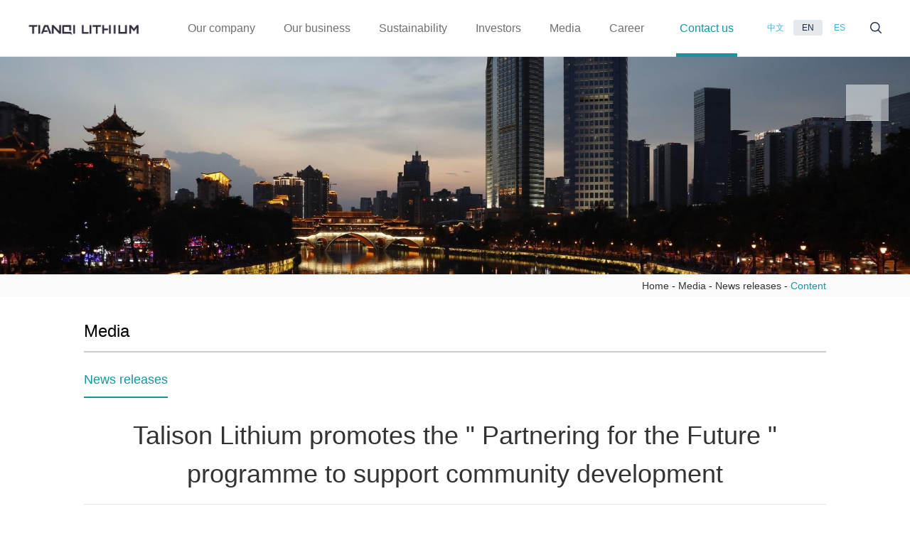

--- FILE ---
content_type: text/html
request_url: http://en.tianqilithium.com/content/details17_1118.html
body_size: 7104
content:
<!DOCTYPE html>
<!--[if lt IE 7]><html class="ie ie6 lt8 lt9 lt10"><![endif]-->
<!--[if IE 7]><html class="ie ie7 lt8 lt9 lt10"><![endif]-->
<!--[if IE 8]><html class="ie ie8 lt9 lt10"><![endif]-->
<!--[if IE 9]><html class="ie ie9 lt10"><![endif]-->
<!--[if (gt IE 9) | !(IE)]><!-->
<html>
<!--<![endif]-->
<head>
    <meta charset="utf-8">
<meta name="renderer" content="webkit" />
<meta http-equiv="X-UA-Compatible" content="IE=edge,chrome=1" />
<meta content="width=device-width, initial-scale=1, maximum-scale=1, minimum-scale=1,user-scalable=no" name="viewport" />
<title>Talison Lithium promotes the &quot; Partnering for the Future &quot; programme to support community development_News releases_Media_天齐锂业</title>
<script type="text/javascript">if(window.top !== window.self){ window.top.location = window.location;}function getRootPath() {return ('');}function getGroupID() {return '0';}function getSiteID() {return '0';}function getClassID() {return '17';}function getInfoID() {return '1118';}</script>
<meta name="author" content="xinhongru" />
<meta name="keywords" content="天齐锂业" />
<meta name="description" content="天齐锂业" />
<link rel="shortcut icon" href="/images/favicon.ico?v=20190411143522" type="image/x-icon" />
<link rel="Bookmark" href="/images/favicon.ico?v=20190411143522" />
<meta name="apple-mobile-web-app-title" content="title" />
<link rel="apple-touch-icon" href="/images/icon.png" />
<link rel="apple-touch-icon-precomposed" href="/images/icon.png" />
<link rel="stylesheet" href="/css/animate.min.css?v=20181218081226">
<link rel="stylesheet" href="/css/common.css?v=20240813104946">
<link rel="stylesheet" href="/css/font-size.css?v=20190213143448" />
<link rel="stylesheet" href="/css/swiper-3.4.2.min.css?v=20181218081224" />
<link rel="stylesheet" href="/css/style_function.css?v=20220728111006">
<script>if (/*@cc_on!@*/false && document.documentMode === 10) document.documentElement.className += ' ie10';</script>
<script>if (/*@cc_on!@*/false && document.documentMode === 11) document.documentElement.className += ' ie11';</script>
<!-- 添加IE10+Class -->
<script src="/js/jquery.js?v=20181218081214"></script>
<script src="/js/common.js?v=20190528182834"></script>
<script src="/js/ratio-img.js?v=20181218081210"></script>
<link href="/css/jquery.mCustomScrollbar.css?v=20181218081224" rel="stylesheet" />
<script src="/js/jquery.mCustomScrollbar.concat.min.js?v=20181218081212"></script>
<script src="/js/wow.min.js?v=20181218081208"></script>
<script src="/js/scrollreveal.min.js?v=20190322140425"></script>
<script type="text/javascript" src="/js/swiper-3.4.2.jquery.min.js?v=20181218081208"></script>
<!--[if lt IE 9]>
<script src="js/html5.js"></script>
<script src="js/respond.src.js"></script>
<![endif]-->
<!--公用文件-->

<script src="/Ajax/layer/layer.js?v=20180626072112"></script>
<script src="/Ajax/TDES.js?v=20180626072112"></script>
<script src="/Ajax/Forms/Validate.js?v=20180626072112"></script>
<script src="/lang/zh_CN.js?v=20190314112446"></script>
<script src="/ajax/AjaxHandler_TQLY.js?v=20190409103010"></script>
</head>
<body>
    <header class="header">
    <div class="nav">
        <h1><a href="/index.html"><img src="/Upload/image/20190328/20190328174235_2721.jpg" /></a></h1>
        <ul class="nav_list cf">
            <li>
                <a href="/ourcompany/synopsis.html" class="fnt_20">Our company<em></em></a>
                <div class="nav_child">
                    <div class="nav_child_layout cf">
                        <span class="nav_indicator"></span>
                        <div class="nav_child_con">
                            <ul>
                                <li><a href="/ourcompany/synopsis.html" class="fnt_20">At a glance</a></li><li><a href="/ourcompany/leadership.html" class="fnt_20">Leadership</a></li><li><a href="/corporation/development.html" class="fnt_20">Milestones</a></li><li><a href="/corporation/kernel.html" class="fnt_20">Values</a></li><li><a href="/connection/contact.html" class="fnt_20">Contact us</a></li>
                            </ul>
                        </div>
                    </div>
                </div>
            </li>
            <li>
                <a href="/business/index.html" class="fnt_20">Our business<em></em></a>
                <div class="nav_child">
                    <div class="nav_child_layout cf">
                        <span class="nav_indicator"></span>
                        <div class="nav_child_con">
                            <ul>
                                <li><a href="/business/index.html" class="fnt_20">Resources</a></li><li><a href="/business/produce.html" class="fnt_20">Operations</a></li><li><a href="/business/marketplace_detail.html" class="fnt_20">Products and markets</a></li><li><a href="/business/investment.html" class="fnt_20">Investments</a></li>
                            </ul>
                        </div>
                    </div>
                </div>
            </li>
            <li>
                <a href="/sustainability/index.html" class="fnt_20">Sustainability<em></em></a>
                <div class="nav_child">
                    <div class="nav_child_layout cf">
                        <span class="nav_indicator"></span>
                        <div class="nav_child_con">
                            <ul>
                                <li><a href="/sustainability/index.html" class="fnt_20">ESG Governance</a></li><li><a href="/community/practice.html" class="fnt_20">Topic Management & Practice</a></li><li><a href="/community/bulletin.html" class="fnt_20">Policy & Reports</a></li>
                            </ul>
                        </div>
                    </div>
                </div>
            </li>
            <li>
                <a href="/relationship/relationship_i.html" class="fnt_20">Investors<em></em></a>
               
            </li>
            <li>
                <a href="/medium/index.html" class="fnt_20">Media<em></em></a>
                <div class="nav_child">
                    <div class="nav_child_layout cf">
                        <span class="nav_indicator"></span>
                        <div class="nav_child_con">
                            <ul>
                                <li><a href="/medium/index.html" class="fnt_20">News releases</a></li>
                            </ul>
                        </div>
                    </div>
                </div>
            </li>
            <li><a href="https://tianqilithium1.zhiye.com/" target="_blank" class="fnt_20">Career<em></em></li>
            <li><a href="/connection/contact.html" class="fnt_20">Contact us<em></em></a></li>
        </ul>
        <div class="nav_phone_btn"><span>Menu</span></div>
        <div class="header_search">
            <span></span>
            <div class="boxa1"></div>
        </div>
        <div class="search_wrap">
            <input type="text" placeholder="Please enter keywords" class="search_box_text" id="formd_search_id">
            <button class="search_box_button" id="btnSearch"></button>
        </div>
        <div class="language">
            <a href="http://www.tianqilithium.com/" target="_blank" class="eng">中文</a>
            <a href="/index.html" target="_blank" class="cha">EN</a>
            <a href="http://es.tianqilithium.com/" target="_blank" class="eng">ES</a>
        </div>
    </div>
</header>
<div class="nav_phone">
    <div class="nav_phone_tit">
        <span>Navigation column</span>
        <div class="button"></div>
    </div>
    <div class="nav_phone_con cf">
        <ul>
            <li>
                <a href="javascript:;">Our company<em></em></a>
                <ul>
                    <li><a href="javascript:;">Return</a></li>
                    <li><a href="/ourcompany/synopsis.html" class="fnt_20">At a glance</a></li><li><a href="/ourcompany/leadership.html" class="fnt_20">Leadership</a></li><li><a href="/corporation/development.html" class="fnt_20">Milestones</a></li><li><a href="/corporation/kernel.html" class="fnt_20">Values</a></li><li><a href="/connection/contact.html" class="fnt_20">Contact us</a></li>
                </ul>
            </li>
            <li>
                <a href="javascript:;">Our business<em></em></a>
                <ul>
                    <li><a href="javascript:;">Return</a></li>
                    <li><a href="/business/index.html" class="fnt_20">Resources</a></li><li><a href="/business/produce.html" class="fnt_20">Operations</a></li><li><a href="/business/marketplace_detail.html" class="fnt_20">Products and markets</a></li><li><a href="/business/investment.html" class="fnt_20">Investments</a></li>
                </ul>
            </li>
            <li>
                <a href="javascript:;">Sustainability<em></em></a>
                <ul>
                    <li><a href="javascript:;">Return</a></li>
                    <li><a href="/sustainability/index.html" class="fnt_20">ESG Governance</a></li><li><a href="/community/practice.html" class="fnt_20">Topic Management & Practice</a></li><li><a href="/community/bulletin.html" class="fnt_20">Policy & Reports</a></li>
                </ul>
            </li>
            <li>
                <a href="/relationship/relationship_i.html">Investors<em></em></a>
               
            </li>
            <li>
                <a href="javascript:;">Media<em></em></a>
                <ul>
                    <li><a href="javascript:;">Return</a></li>
                    <li><a href="/medium/index.html" class="fnt_20">News releases</a></li>
                </ul>
            </li>
            <li>
                	<a href="https://tianqilithium1.zhiye.com/" target="_blank" class="fnt_20">Career<em></em>
            </li>
            <li>
                <a href="/connection/contact.html">Contact us<em></em></a>

            </li>
        </ul>
    </div>
</div>
<div class="height_height"></div>
    <div class="main">
        <div class="crumbs">
            <div class="banner">		 				<img src="/Upload/image/20190328/20190328004148_4707.jpg"/>		 				<div class="banner-box wow">		 					<h2 class="fixed" id="ajaxAgu" ></h2>		 					<h2 class="fixed" id="ajaxHgu"style="display:none;"></h2>		 				</div>		 			</div>
		 			<div class="crumbs-c">
                         <div class="wrap">
                             <div class="crumb">
                                 <div class="sites">
                                     <a title="Home" href="/index.html">Home</a> - <a  href="/medium/index.html" title="Media">Media</a> - <a  href="/medium/index.html" title="News releases">News releases</a> - <span class="">Content</span>
                                 </div>
                             </div>
                         </div>
                     </div>
            <div class="crumbs-b">
                <div class="wrap">
                    <div class="crumb">
                        <h2 class="fnt_24">Media</h2>
                        <ul class="crumbs-b-list fixed">
                            <li><a href="/medium/index.html" class="fnt_22">News releases</a></li>
                        </ul>
                    </div>
                </div>
            </div>
        </div>
        <div class="mass01">
            <div class="wrap">
                <div class="crumb">
                    <span class="fnt_36 ser">Talison Lithium promotes the " Partnering for the Future " programme to support community development</span>
                    <div class="bon fixed">
                        <span class="author fnt_14">Author：</span>
                        <span class="posttime fnt_14">Time：<em>2024-04-10</em></span>
                        <span class="source fnt_14">Source ：</span>
                        <span class="font_size fnt_14">Font Size：<a id="big">big</a>  <a id="middle">middle</a> <a id="small" class="on">small</a></span>
                    </div>
                    <div class="conts">
                        <div class="edit_con_original edit-con-original">
	<p>
		<br />
	</p>
	<p>
		<br />
	</p>
	<p>
		Recently, Talison Lithium Pty Ltd (hereinafter referred to as "Talison Lithium"), the Australian subsidiary of Tianqi Lithium, has launched the "Partnering for the Future" (Partnering for the Future) programme for 2024 jointly with the Bridgetown-Greenbushes Shire Government of Western Australia (hereinafter referred to as the "Local Government"), with Talison Lithium providing funding to the Local Government. Bridgetown-Greenbushes Shire Council in Western Australia (the "Local Council") have jointly launched the Partnering for the Future programme for 2024, with Talison Lithium providing a grant of A$2.254 million to the Local Council to support community infrastructure, municipal buildings, recreational areas and youth spaces.
	</p>
	<p>
		<br />
	</p>
	<p>
		" Partnering for the Future" is funded by the Talison Community Investment Programme (CIP), which will be launched in 2023 and aims to provide funding to local governments and communities for a number of strategic projects, generally aimed at improving the quality of education, the health and well-being of the population, and contributing to the improvement of biodiversity, in order to collectively achieve the SDGs.
	</p>
	<p>
		<img src="/Upload/image/20240410/20240410100006_9326.jpg" width="600" height="500" alt="" style="text-align:center;" /> 
	</p>
	<p style="text-align:center;">
		Under the Partnering for the Future 2024 programme, Talison Lithium, in partnership with the local government, will prioritise infrastructure upgrades to enhance the living environment of the community and facilitate the daily lives of local residents by funding improvements to parks, sports facilities, footpaths and driveways and drainage systems. In addition, the project will provide state-of-the-art audio-visual equipment for the City Hall and an interactive interpretation system for the Visitor Centre, enhancing the functionality and service levels of Bridgetown's government facilities.
	</p>
	<p>
		<br />
	</p>
	<p>
		<br />
	</p>
	<p>
		More importantly, the project also includes a sustainable energy development project - installing solar panels and battery storage systems for municipal buildings. This clean energy project between Talison Lithium and the local government not only reduces carbon emissions and protects the local environment, but also represents a high degree of cooperation between the company and the local government in promoting a green and low-carbon energy transition.
	</p>
	<p>
		<br />
	</p>
	<p>
		Jenny Mountford, Speaker of Bridgeton-Greenbush County Council, expressed her gratitude for the "Partnering for the Future" programme and looked forward to continuing to work with Talison Lithium in other areas. Craig Dawson, General Manager of Operations for Talison Lithium, said, "We will continue to deepen our partnerships with local communities to promote sustainable development in their neighbourhoods."
	</p>
	<p>
		<br />
	</p>
	<p>
		Talison Lithium has always believed that the development of enterprises should be complementary to the prosperity of the community, the enterprise has always been committed to the benefits of the local community to integrate into the community, to enhance the friendly relationship with the community, and at the same time to take practical action to implement the concept of green development, to promote the sustainable development of the community.
	</p>
	<p>
		<br />
	</p>
	<p>
		<br />
	</p>
	<p>
		<br />
	</p>
</div>
                    </div>
                    <div class="mass01-b">
                        
<span class="fnt_14">Last article：<a href="details17_1119.html" class="fnt_14">Tianqi Lithium successfully held its 2023 Annual Performance Presentation</a></span>
<span class="fnt_14">Next article：<a href="details17_1117.html" class="fnt_14">Science Museum Adventure:Little Scientist in Search of Lithium</a></span>


                    </div>
                </div>
            </div>
        </div>
    </div>
    <footer class="footer">
    <div class="wrap">
        <div class="footer-in">
            <div class="footer-l">
                <ul class="footer-list fixed">
                    <li><a href="/connection/develop.html" class="fnt_14">Career</a><span></span></li>
                    <li><a href="/connection/conceal.html" target="_blank" class="fnt_14">Privacy statement</a><span></span></li>
                    <li><a href="/connection/statute.html" target="_blank" class="fnt_14">Legal provisions</a><span></span></li>
                    <li><a href="/connection/contact.html" class="fnt_14">Contact us</a><span></span></li>
                    <li><a href="https://www.tianqilithium.com.au/site/content/" target="_blank" class="fnt_14">Tianqi Lithium Australia</a></li>
                </ul>
                <p class="fnt_14">
                    Copyright © 2018 天齐锂业股份有限公司 版权所有
							<span>
                                <a href="http://www.beian.miit.gov.cn" target="_blank" class="fnt_14">蜀ICP备13013404号</a>
                            </span>
                    <span>
                        <a href="http://www.beian.gov.cn/portal/index.do" target="_blank" class="fnt_14">遂公网安备51092202000093号<img src="/images/insignia.png" /></a>
                    </span>
                    <span>
                        <a href="http://182.131.3.112/iciaicweb/dzbscheck.do?method=change&amp;id=51090020151120078148" target="_blank" class="fnt_14"><img src="/icon.png" style="width:32px" /></a>
                    </span>
                </p>
            </div>
            <div class="footer-r">
                <div class="bdsharebuttonbox">
                    <a href="javascript:void(0);" class="bds_weixin weixin"></a>
                    <a href="https://www.linkedin.com/company/tianqi-lithium" class="bds_linkedin"  target="_blank" ></a>
                </div>
                <script>window._bd_share_config = { "common": { "bdSnsKey": {}, "bdText": "", "bdMini": "2", "bdMiniList": false, "bdPic": "", "bdStyle": "2", "bdSize": "32" }, "share": {} }; with (document) 0[(getElementsByTagName('head')[0] || body).appendChild(createElement('script')).src = '../static/api/js/share_inc.js'];</script>
            </div>
        </div>
    </div>
</footer>

<div class="weixin_box">
  <div class="weixin_close">x</div>
      <dl>
          <dd>Scan the QR code and follow us on WeChat</dd>
          <dt><img src="/images/weixin.jpg"></dt>
      </dl>
</div>
<div class="blank_40"></div>


<div class="boxa"></div>
                <script src="http://hq.sinajs.cn/list=sz002466" type="text/javascript" charset="gb2312"></script>
                <script>
                    var elements = hq_str_sz002466.split(",");
                    var e1 = parseFloat(elements[1]);
                    var e2 = parseFloat(elements[2]);
                    var e3 = parseFloat(elements[3]);
                    var _c = (e3 - e2)/e2;
                    var _c2 = (e3 - e2).toFixed(2);
                    var _s = '<p class="fnt_18">A Share</p>';
                    var _s1 = '<span class="fnt_18 red">' + elements[3] + 'RMB<img src="../images/arrow_up1.png"></span>';
                    var _s2 = '<span class="fnt_18 green">' + elements[3] + 'RMB<img src="../images/arrow_down1.png"></span>';
                    if(_c >0)_s =_s +_s1;
                    else _s =_s +_s2;
                    var _sH = '<p class="fnt_18">H Share</p>';
                    var _s1H = '<span class="fnt_18 red">' + elements[3] + 'RMB<img src="../images/arrow_up1.png"></span>';
                    var _s2H = '<span class="fnt_18 green">' + elements[3] + 'RMB<img src="../images/arrow_down1.png"></span>';
                    if(_c >0)_sH =_sH +_s1H;
                    else _sH =_sH +_s2H;
                    $('#ajaxAgu').html(_s);
                    $('#ajaxHgu').html(_sH);
                    
                    var _bfb = parseFloat((parseFloat(elements[2])-parseFloat(elements[3]))/parseFloat(elements[2])*100).toFixed(2);
                    
                    if(_c>0)_bfb = _bfb.replace('-','+');
                    
                    var _ss1 = '<span class="fnt_24 red">' + elements[3] + '<img src="images/arrow_up.png" /></span><em class="fnt_24 red">'+_c2 +' ('+_bfb+'%)</em>';
                    var _ss2 = '<span class="fnt_24 green">' + elements[3] + '<img src="images/arrow_down.png" /></span><em class="fnt_24 green">'+_c2 +' ('+_bfb+'%)</em>';
                    var _ss = '<span class="fixed ser1"><p class="fnt_18 ser2">A Share (002466)</p>';
                    if(_c >0)_ss =_ss +_ss1;
                    else _ss =_ss +_ss2;
                    var _ss1H = '<span class="fnt_24 red">' + elements[3] + '<img src="images/arrow_up.png" /></span><em class="fnt_24 red">'+_c2 +' ('+_bfb+'%)</em>';
                    var _ss2H = '<span class="fnt_24 green">' + elements[3] + '<img src="images/arrow_down.png" /></span><em class="fnt_24 green">'+_c2 +' ('+_bfb+'%)</em>';
                    var _ssH = '<span class="fixed ser1"><p class="fnt_18 ser2">H Share (002466)</p>';
                    if(_c >0)_ssH =_ssH +_ss1H;
                    else _ssH =_ssH +_ss2H;
                    $('#ajaxSYGPInfo').html(_ss+'</span>');
                    $('#ajaxSYGPInfoH').html(_ssH+'</span>');
                    
                    var _sss = '<p class="fnt_18">A Share</p>';
                    var _sss1 = '<span class="fnt_18 red">' + elements[3] + 'RMB<img src="/images/arrow_up.png" /></span>';
                    var _sss2 = '<span class="fnt_18 green">' + elements[3] + 'RMB<img src="/images/arrow_down.png" /></span>';
                    
                    if(_c >0)_sss =_sss +_sss1;
                    else _sss =_sss +_sss2;
                    var _sssH = '<p class="fnt_18">H Share</p>';
                    var _sss1H = '<span class="fnt_18 red">' + elements[3] + 'RMB<img src="/images/arrow_up.png" /></span>';
                    var _sss2H = '<span class="fnt_18 green">' + elements[3] + 'RMB<img src="/images/arrow_down.png" /></span>';
                    
                    if(_c >0)_sssH =_sssH +_sss1H;
                    else _sssH =_sssH +_sss2H;
                    
                    $('#ajaxAGRight').html(_sss);
                    $('#ajaxHGRight').html(_sssH);
                </script>


    
    <link rel="stylesheet" href="/css/DYF-item.css?v=20240910174512" />
<script>
    $(document).on("click", ".font_size a", function () {
        $(this).addClass('on').siblings().removeClass('on');
        $('.conts .edit_con_original p').removeClass("fnt_14");
    })
    $('a#big').click(function () {
        $('.conts .edit_con_original').css({ 'font-size': '18px', 'line-height': '2' });
    })
    $('a#middle').click(function () {
        $('.conts .edit_con_original').css({ 'font-size': '16px', 'line-height': '1.8' });
    })
    $('a#small').click(function () {
        $('.conts .edit_con_original').css({ 'font-size': '14px', 'line-height': '1.8' });
    })
</script>

<script type="text/javascript">document.write('<script type="text/javascript" src="/plugin/Visit/Default.aspx?referrer=' + escape(document.referrer) + '&Url=' + escape(window.location.href) + '&InfoID=1118&ClassID=17&SiteID=0&SiteGroupID=0&ScreenWidth=' + window.screen.width + '&ScreenHeight=' + window.screen.height + '&t=' + new Date().getTime() + '" charset="utf-8"></scr' + 'ipt>');</script>
<script type="text/javascript" src="/plugin/Visit/Default.js"></script>
<!-- 05BC2BB4C027052AB152FC36E79ABD9F544BA9DCE8DDAD65A8822E7B09C9EFDDE365994F64A814A5 -->
</body>

</html>

--- FILE ---
content_type: text/css
request_url: http://en.tianqilithium.com/css/common.css?v=20240813104946
body_size: 5516
content:
/* reset */
html { height: 100% }
body { min-height: 100%; overflow-x:hidden; }
body { _height: 100% }
body, div, ul, ol, li, dl, dt, dd, h1, h2, h3, h4, h5, h6, iframe, pre, code, fieldset, legend, form, input, select, textarea, button, p, blockquote, th, td, figure { margin: 0; padding: 0 }
body, div, ul, ol, li, dl, dt, dd, h1, h2, h3, h4, h5, h6, iframe, pre, code, fieldset, legend, form, p, blockquote, figure, header, footer, nav, article, section, aside, address, figcaption { *zoom: 1 }
li { list-style-type: none }
h1, h2, h3, h4, h5, h6 { font-size: 100%; font-weight: normal; }
iframe, frame, fieldset, img { border: 0 none }
img { vertical-align: top }
input[type=button], input[type=submit], input[type=reset] { cursor: pointer }
button { cursor: pointer }
input, textarea, button { -webkit-border-radius: 0; -webkit-appearance: none }
input[type=radio] { -webkit-border-radius: 100%; -webkit-appearance: radio }
input[type=checkbox] { -webkit-appearance: checkbox }
input[type=search] { -webkit-box-sizing: content-box; -moz-box-sizing: content-box; -ms-box-sizing: content-box; -o-box-sizing: content-box; box-sizing: content-box }
textarea { overflow: auto; resize: none }
blockquote, q { quotes: none }
blockquote:before, blockquote:after, q:before, q:after { content: ""; content: none }
table { border-collapse: collapse; border-spacing: 0 }
caption, th { text-align: left }
th { font-weight: normal }
em, cite, address,i { font-style: normal }
sup { vertical-align: text-top }
sub { vertical-align: text-bottom }
body, input, select, button, textarea { font-size: 14px; font-family:"Microsoft Yahei",arial,"\5b8b\4f53";  }
body { line-height: 1.5 }
a { text-decoration: none }
a { blr:expression(this.onFocus=this.blur()) }
a * { *cursor: pointer }
:focus { outline: none }
 
/*.edit_con_original{ line-height:2; padding:0 0; color:#333;}
.edit_con_original ul{ margin:inherit; padding:inherit; padding-left:2em;}
.edit_con_original ul li { list-style-type:disc; margin:auto; }
.edit_con_original ol{ margin:inherit; padding:inherit}
.edit_con_original ol li { list-style-type:decimal; margin:auto; }
.edit_con_original h1 { font-size: 2em; font-weight:bold }
.edit_con_original h2 { font-size: 1.5em; font-weight:bold }
.edit_con_original h3 { font-size: 1.17em; font-weight:bold }
.edit_con_original h4 { font-size: 1em; font-weight:bold }
.edit_con_original h5 { font-size: 0.83em; font-weight:bold }
.edit_con_original h6 { font-size: 0.67em; font-weight:bold }
.edit_con_original em { font-style: italic }
.edit_con_original cite{ font-style: italic }
.edit_con_original address{ font-style: italic }
.edit_con_original i { font-style: italic }
.edit_con_original table{ border-collapse: separate; border-spacing: 2px }
.edit_con_original img{ max-width:100%; height:auto;}*/
 
 
 
/*所有后台编辑器区域都要引用 edit_con_original 类名*/
 
/* clear 页头，页脚，内容区都不用再加清除样式 */
.fixed:before, .clearfix:before, .cf:before, body:before, .header:before, .main:before, .footer:before { content: ''; display: table }
.fixed:after, .clearfix:after, .cf:after, body:after, .header:after, .main:after, .footer:after { content: ''; display: table; clear: both }
.fixed, .clearfix, .cf, .header, .main, .footer { *zoom: 1 }
 
 
.clear, .cl { display: block!important; float: none!important; clear: both; width: auto!important; max-width: none!important; min-width: 0!important; max-height: none!important; min-height: 0!important; overflow: hidden; margin: 0!important; padding: 0!important; border: 0 none!important; font-size: 0!important; line-height: 0!important }
            
.tran_scale{ overflow:hidden; display:block;}
.tran_scale img{transition:0.5s all; -webkit-transition:0.5s  all;}
.tran_scale:hover img{transform:scale(1.1,1.1); -webkit-transform:scale(1.1,1.1);}
   


a{color: #333333;}
.top{height: 30px;background: #16192b;color: #fff;text-align: center;line-height: 30px;}
.header{height: 79px;border-bottom: 1px solid #e8e8e8; position: fixed; top: 0; left: 0; width: 100%; z-index: 9999; background: rgba(255,255,255,1);}
.height_height{height: 79px;}
.main{width: 100%; position: relative;}
/*
transition:box-shadow 250ms ease-out,left 250ms ease-out;
-webkit-transition:box-shadow 250ms ease-out,left 250ms ease-out;

transition:color 250ms ease-out;
transition:250ms max-height ease-out,250ms transform ease-out,250ms opacity linear,250ms -webkit-transform ease-out;
*/

body{overflow-x: hidden; position: relative;}
.wrap{width: 1600px; max-width: 94%; margin: 0px auto;}

.nav{width: 1600px; max-width: 94%;margin:0px auto; position: relative;}
.nav h1{width: 160px; float: left; margin-top: 21px;}
.nav h1 img{width: 100%; height: 100%;}
.header_search{float: right; cursor: pointer; width: 20px; height: 20px; margin-top: 29px; margin-left: 30px; position: relative;}
.language{float: right; margin-top: 28px;}
.language a{display: inline-block; font-size: 12px; width: 41px; height: 22px; text-align: center; line-height: 22px; border-radius: 3px;}
.language a.cha{color: #15284c; background: #e5e9eb;}
.language a.eng{color: #45b0d5;}
.header_search span{display: block;
    width: 20px;
    height: 20px;
    line-height: 20px;
    text-align: center;
    border: none;
    background: url(../images/sousuo.png) no-repeat center center;
    position: relative;
    margin: auto;
}
.search_wrap{display: none; background: #fff;width: 296px;right: 0;position: absolute;top: 79px;border: 1px solid #00bad7;z-index: 9;}
.search_box_text{width: 230px;padding: 0 10px;float: left;border: 0;height: 40px;outline: none;line-height: 40px;background: #fff;}
.search_box_button{height: 40px;width: 36px;background: url(../images/sousuo.png) no-repeat center;border: 0;outline: none;float: right;}
.nav_list{float: left; margin-left: 5%;}
.nav_list>li{float: left;margin-left: 50px;position: relative;}
.nav_list>li:first-child{margin-left: 0;}
.nav_list>li>a{display: inline-block;line-height: 79px; position: relative; /*font-size: 26px;*/ color: rgba(51,51,51,0.7); padding: 0 12px;}
.nav_list>li>a em{
	/*display:inline-block;width: 5px;height: 5px;border-radius: 100%;
	background: #00bad7;position: absolute;bottom: 40px;left: 50%;margin-left: -5px;
	opacity: 0;
	transition:opacity 250ms ease-out,bottom 250ms ease-out;
	-webkit-transition:opacity 250ms ease-out,bottom 250ms ease-out;*/
	position: absolute;
    left: 50%;
    bottom: 0;
    width: 0%;
    height: 5px;
    background: #1993A0;
    transition: 0.3s all;
    -webkit-transition: 0.3s all;
    -moz-transition: 0.3s all;
    -o-transition: 0.3s all;
    -ms-transition: 0.3s all;
}
.nav_list>li:hover>a em{bottom: 30px;opacity: 1;}
.nav_list>li:hover>a em,
.nav_list>li.on>a em{width: 100%;left: 0;bottom: -1px;}
.nav_child{box-shadow: 0 0 10px 0 rgba(0,0,0,.1);background: rgba(255,255,255,0.9);
	position: absolute;top:79px;left: 0;
	opacity: 0;
	visibility: hidden;
	transition:opacity 250ms ease-out,visibility 250ms ease-out,top 250ms ease-out;
	-webkit-transition:opacity 250ms ease-out,visibility 250ms ease-out,top 250ms ease-out; z-index: 15;
}
.nav_list>li:hover .nav_child{opacity: 1;visibility: visible;top:79px;}
.nav_child .nav_child_layout{padding-left: 30px;position: relative;padding-top:13px;padding-bottom: 13px;}
.nav_child .nav_child_layout:before{content: "";position:absolute;top:0px;
	bottom: 0px;left:30px;background: #d7d7d7;
	width: 1px;height: 100%;display: block;
}
.nav_child .nav_child_layout>span.nav_indicator{width:1px;height: 44px;background: #3997a2;display: block;
	position: absolute;top:0px;left: 30px;
	transform: translateY(-50%);
	-ms-transform: translateY(-50%);
	-webkit-transform: translateY(-50%);
}
.nav_child .nav_child_layout ul{min-width:190px;max-width: 190px;}
.nav_child .nav_child_layout ul li a{padding:18px 30px;display: block;line-height: 1em;color: #999;
	transition:color 250ms ease-out;
	-webkit-transition:color 250ms ease-out;
	/*font-size: 16px;*/ color: rgba(51,51,51,0.7);}
.nav_child .nav_child_layout ul li a:hover{color: rgba(57,151,162,0.7);}

.nav_list>li.on>a{color: #1993A0;}

.nav_phone_btn{float:right;display: none;}
.nav_phone{display: none;}
/*@media only screen and (max-width: 1520px) {
	.nav_list>li{
		margin-left: 20px;
	}
}*/


@media only screen and (max-width: 1560px) {
	/*.nav_list{
		margin-left: 5%;
	}*/
	.nav_list>li{
		margin-left: 30px;
	}
	.nav_list>li>a{
		padding: 0 5px;
	}
}
@media only screen and (max-width: 1300px) {
	/*.nav_list{
		margin-left: 3%;
	}*/
	.header_search{
		margin-left: 20px;
	}
}
@media only screen and (max-width: 1200px) {
	/*.nav_list{
		margin-left: 1%;
	}*/
	.header_search{
		margin-left: 10px;
	}
}
@media only screen and (max-width: 1140px) {
	.nav_list{margin-left: 3%;}
	.nav_list>li{
		margin-left: 20px;
	}
	.nav_list>li>a{
		padding:0 3px;
	}
}
@media only screen and (max-width: 1024px){
	.nav{box-sizing: border-box;padding-left:10px;padding-right: 10px;}
	.nav_list{display: none;}

	/*手机导航按钮开始*/
	.nav_phone_btn{display: block;position: relative;cursor: pointer;margin-top:22px; height: 35px; margin-left: 20px;}
	.nav_phone_btn span {
	  position: relative;font-size: 0;width: 26px;height: 3px;
	  background-color: #00bad7;display: inline-block;
	  transition:all 250ms ease-out;
		-webkit-transition:all 250ms ease-out;
	}
	.nav_phone_btn span:before,.nav_phone_btn span:after {
	  content: "";position: absolute;width: 100%;height: 3px;
	  background-color: #00bad7;
	  left:0px;
	  transition:all 250ms ease-out;
		-webkit-transition:all 250ms ease-out;
	}
	.nav_phone_btn span:before{top:-7px;}
	.nav_phone_btn span:after{top:7px;}
	.visible_nav.nav_phone_btn span{background-color: transparent;}
	.visible_nav.nav_phone_btn span:before{left:5px;top:0px;
	  transform: rotateZ(45deg);
	  -webkit-transform: rotateZ(45deg);
	  -ms-transform: rotateZ(45deg);
	}
	.visible_nav.nav_phone_btn span:after{top:0px;left: 5px;
	  transform: rotateZ(-45deg);
	  -webkit-transform: rotateZ(-45deg);
	  -ms-transform: rotateZ(-45deg);
	}
	/*手机按钮结束*/

	/*手机导航内容*/
	body>*{
		position: relative;
		left:0;
		transition:left 250ms ease-out;
		-webkit-transition:left 250ms ease-out;
	}
	body.body_nav_phone>*{left:-50%;}
	.nav_phone{display:block;position: fixed;top:0px;bottom: 0px;right:-50%;height: 100%;width:50%;left:auto;
		transition:left 0ms ease-out;
		-webkit-transition:left 0ms ease-out;
		transition:right 250ms ease-out;
		-webkit-transition:right 250ms ease-out;
		overflow: hidden;
	}
	body.body_nav_phone .nav_phone{right:0;left:auto;}

	.nav_phone_tit{height: 50px;width: 100%;border-left:5px solid #00bad7;background: #474747;line-height: 50px;color: #fff;text-indent: 20px;}
	.nav_phone_tit span{float: left;display: inline-block;}
	.nav_phone_tit .button{float: right;display: inline-block;margin-right: 26px;z-index: 9999;}
	.nav_phone_tit .button:before{
		content: "";display: inline-block;width: 17px;height: 3px;background: #fff;
		transform: rotate(45deg);
		border-radius: 8px;
	}
	.nav_phone_tit .button:after{content: "";display: inline-block;width: 3px;height: 17px;
		background: #fff;margin-left: -10px;margin-bottom: -7px;transform: rotate(45deg);
		border-radius: 8px;
	}
	.nav_phone_con{position: absolute;top:50px;bottom: 0px;width: 100%;background: #f1f1f1;overflow: hidden;}
	.nav_phone_con>ul{overflow-y: auto;overflow-x: hidden;position: absolute;bottom: 0px;top: 0px;width:100%;}
	.nav_phone_con>ul>li{height: 60px;line-height: 60px;border-bottom: 1px solid #e6e6e6;}
	.nav_phone_con>ul>li:hover,.nav_phone_con>ul>li.in{background: #666666;}
	.nav_phone_con>ul>li a{opacity: 1;padding:0 30px;box-sizing: border-box;width: 100%;
		display: inline-block;position: relative;
		-ms-transition: all 250ms ease-out;
		transition: all 250ms ease-out;
	}
	.nav_phone_con>ul>li>a em{display: inline-block;width:8px;height:8px;
		border-right: 3px solid #00bad7;border-bottom: 3px solid #00bad7;
		transform: rotate(-45deg);
		position: absolute;top:50%;right:30px;margin-top: -4px;
	}
	.nav_phone_con>ul>li:last-of-type>a em,
	.nav_phone_con>ul>li:nth-last-child(2)>a em{
		display: none;
	}
	.nav_phone_con>ul>li ul{overflow-y: auto;overflow-x: hidden;position: absolute;top:0;bottom: 0px;width: 100%;background: #f1f1f1;
		opacity: 0;
		visibility: hidden;
		right:-100%;
		-ms-transition: all 250ms ease-out;
		transition: all 250ms ease-out;
		z-index: 3;
	}
	.nav_phone_con>ul>li ul li{height: 60px;line-height: 60px;border-bottom: 1px solid #e6e6e6;}
	.nav_phone_con>ul>li ul li:first-child{background: #898989;}
	.nav_phone_con>ul>li ul li:first-child a{color: #fff;}
	.nav_phone_con>ul>li ul li:hover,.nav_phone_con>ul>li ul li.active{background: #666666;}
	.nav_phone_con>ul>li.on>a{opacity: 0;}
	.nav_phone_con>ul>li.on ul{
		opacity: 1;
		visibility: visible;
		right:0;
	}
}
@media only screen and (max-width: 767px){
	body.body_nav_phone>*{left:-80%;}
	.nav_phone{width: 80%;right:-80%;}
	.header_search{
		margin-left: 5px;
	}
	.nav h1{
		width: 110px;
		height: 35px;
	}
}
.footer{background: url(../upload/fot.jpg) no-repeat 0 center; background-size: cover;-webkit-background-size: cover;-o-background-size: cover;background-position: center 0;}
.footer-in{padding-left: 150px;padding-right: 150px;padding-top: 24px; padding-bottom: 70px; overflow: hidden;}
.footer-l{float: left; width:80%;}
.footer-list{margin-bottom: 20px;margin-top: 15px;}
.footer-list li{float: left;}
.footer-list li a{color: #bababa;}
.footer-list li a:hover{color: #3997A2;}
.footer-list li span{display: inline-block; width: 1px; height: 6px; background: #BABABA; margin-left: 11px; margin-right: 11px;}
.footer-l p{color: #BABABA; line-height: 24px;}
.footer-l p span{margin-left: 17px; white-space: nowrap;}
.footer-l p span:last-child{margin-left: 26px;}
.footer-l p span a{color: #BABABA;}
.footer-l p span a:hover{color: #3997A2;}
.footer-l p span a img{display: inline-block;margin-left: 7px;}
.footer-l p span:last-child a{color: #636363;}
.footer-l p span:last-child a:hover{color: #3997A2;}
.footer-r{float: right;}
.footer-r .bdshare-button-style2-32 a{margin: 0 0 0 11px;}
.footer-r .bdshare-button-style2-32 .bds_weixin{background-image: url(../images/weixin.png); background-position: center;}
.footer-r .bdshare-button-style2-32 .bds_linkedin{background-image: url(../images/in.png); background-position: center;}
@media only screen and (max-width: 1400px) {
	.footer-in{
		padding-left: 80px;
		padding-right: 80px;
		padding-bottom: 40px;
	}
	.footer-l p span:nth-child(2){
		margin-left: 0;
	}
}
@media only screen and (max-width: 1023px) {
	.header{height: 60px;}
	.height_height{height: 60px;}
	.nav h1{margin-top: 14px}
	.language{margin-top: 20px;}
	.header_search{margin-top: 22px;}
	.nav_phone_btn{margin-top: 15px;}
	.search_wrap{top: 60px;}
	.footer-in{
		padding-left: 40px;
		padding-right: 40px;
		padding-bottom: 30px;
	}
}
@media only screen and (max-width: 767px) {
	.header{height: 50px;}
	.height_height{height: 50px;}
	.nav h1{margin-top: 10px}
	.language{margin-top: 15px;}
	.header_search{margin-top: 17px;}
	.nav_phone_btn{margin-top: 10px;margin-left: 10px;}
	.search_wrap{top: 50px; width: 280px;}
	.search_box_text{width: 214px;}
	.footer-in{
		padding-left: 20px;
		padding-right: 20px;
		padding-bottom: 20px;
	}
	.footer-l{width: 100%;}
	.footer-list{margin-bottom: 0; margin-top: 0;}
	.footer-list li{margin-bottom: 10px;}
	.footer-l p span{display: block; text-align: center; margin: 0;}
	.footer-l p span:last-child{margin: 0;}
	.footer-r{width: 100%;margin-top: 10px;}
}
.boxa{
	display: none;
	position: absolute;
	top: 0;
	left: 0;
	width: 100%;
	height: 100%;
	z-index: 9;
}
.boxa1{
	display: none;
	position: absolute;
	top: 0;
	left: 0;
	width: 100%;
	height: 100%;
}
.boxb{
	position: fixed;
	width: 100%;
}




.video_appbox{ position:fixed; width:100%; height:100%; top:0; left:0; z-index:9999999;display:none;}
.video_appbox .video_t{ left:10%; top:22%; position:absolute; height:60%; width:80%;   z-index:2; background:#000;}
.video_appbox .mask{ position:absolute; z-index:1; left:0; top:0; width:100%; height:100%; background:rgba(0,0,0,0.5);}
.lt9 .video_appbox .mask{filter: progid:DXImageTransform.Microsoft.Gradient(GradientType=0, StartColorStr="#88000000", EndColorStr="#88000000");}
.vide0_close{ position:absolute; top:20%; right: 8%; cursor:pointer; z-index: 99999;}

.mCSB_inside>.mCSB_container{margin-right: 20px !important;}
.mCSB_scrollTools .mCSB_dragger .mCSB_dragger_bar{background: #1993A0 !important;}



#bdshare_weixin_qrcode_dialog{display:none !important;}
.video_appbox{ position:fixed; width:100%; height:100%; top:0; left:0; z-index:9999999;display:none;}
.video_appbox .video_t{ left:10%; top:22%; position:absolute; height:60%; width:80%;   z-index:2; background:#000;}
.video_appbox .mask{ position:absolute; z-index:1; left:0; top:0; width:100%; height:100%; background:rgba(0,0,0,0.5);}
.lt9 .video_appbox .mask{filter: progid:DXImageTransform.Microsoft.Gradient(GradientType=0, StartColorStr="#88000000", EndColorStr="#88000000");}
.vide0_close{ position:absolute; top:20%; right: 8%; cursor:pointer; z-index: 99999;}

.blank_40{position: fixed;top:0;left: 0; width: 100%; height: 100%; background: rgba(0,0,0,0.5);display: none;     z-index: 9999;  }
.weixin_box{ padding:30px; background: #fff;transform: translate(-50%,-50%); -webkit-transform: translate(-50%,-50%);-ms-transform: translate(-50%,-50%);-moz-transform: translate(-50%,-50%);-o-transform: translate(-50%,-50%); position:fixed; left:50%; top:50%;    z-index: 99991;display: none; }
.weixin_box dl{text-align: center;}
.weixin_box dt img{width: 185px; height: 185px;}
.weixin_box dd{margin-bottom: 10px;}
.weixin_close{position: absolute; top:10px;right:10px; color: #999; font-size: 16px; cursor: pointer;}
.edit_con_original img{max-width:100%;height: auto !important;}












--- FILE ---
content_type: text/css
request_url: http://en.tianqilithium.com/css/font-size.css?v=20190213143448
body_size: 680
content:
/*font-size*/
.fnt_14 { font-size:14px;}
.fnt_16 { font-size:16px;}
.fnt_18 { font-size:18px;}
.fnt_20 { font-size:20px;}
.fnt_22 { font-size:22px;}
.fnt_24 { font-size:24px;}
.fnt_26 { font-size:26px;}
.fnt_28 { font-size:28px;}
.fnt_30 { font-size:30px;}
.fnt_32 { font-size:32px;}
.fnt_36 { font-size:36px;}
.fnt_40 { font-size:40px;}
.fnt_45 { font-size:45px;}
.fnt_48 { font-size:48px;}
.fnt_60 { font-size:60px;}
.fnt_72 { font-size:72px;}
@media only screen and (max-width: 1660px) {
.fnt_20 { font-size:18px;}
.fnt_22 { font-size:20px;}
.fnt_24 { font-size:22px;}
.fnt_26 { font-size:24px;}
.fnt_28 { font-size:24px;}
.fnt_30 { font-size:28px;}
.fnt_32 { font-size:30px;}
.fnt_36 { font-size:32px;}
.fnt_40 { font-size:36px;}
.fnt_45 { font-size:38px;}
.fnt_48 { font-size:40px;}
.fnt_60 { font-size:48px;}
.fnt_72 { font-size:60px;}
}
@media only screen and (max-width: 1400px) {
.fnt_18 { font-size:16px;}
.fnt_20 { font-size:16px;}
.fnt_22 { font-size:18px;}
.fnt_24 { font-size:20px;}
.fnt_26 { font-size:22px;}
.fnt_28 { font-size:22px;}
.fnt_30 { font-size:24px;}
.fnt_32 { font-size:28px;}
.fnt_36 { font-size:30px;}
.fnt_40 { font-size:32px;}
.fnt_45 { font-size:34px;}
.fnt_48 { font-size:36px;}
.fnt_60 { font-size:40px;}
.fnt_72 { font-size:48px;}
}
@media only screen and (max-width: 1279px) {
.fnt_18 { font-size:14px;}
/*.fnt_24 { font-size:18px;}*/
.fnt_20 { font-size:14px;}
.fnt_22 { font-size:16px;}
.fnt_24 { font-size:18px;}
.fnt_26 { font-size:20px;}
.fnt_28 { font-size:20px;}
.fnt_30 { font-size:22px;}
.fnt_32 { font-size:24px;}
.fnt_36 { font-size:28px;}
.fnt_40 { font-size:30px;}
.fnt_45 { font-size:32px;}
.fnt_48 { font-size:32px;}
.fnt_60 { font-size:36px;}
.fnt_72 { font-size:40px;}
}
@media only screen and (max-width: 1023px) {
.fnt_16 { font-size:14px;}
.fnt_18 { font-size:14px;}
/*.fnt_20 { font-size:14px;}
.fnt_22 { font-size:14px;}
.fnt_24 { font-size:16px;}*/
/*.fnt_28 { font-size:18px;}*/
.fnt_30 { font-size:20px;}
.fnt_32 { font-size:22px;}
.fnt_36 { font-size:24px;}
.fnt_40 { font-size:28px;}
.fnt_45 { font-size:28px;}
.fnt_48 { font-size:30px;}
.fnt_60 { font-size:32px;}
.fnt_72 { font-size:36px;}
}
@media only screen and (max-width: 767px) {
.fnt_18 {font-size: 12px;}
.fnt_30 { font-size:18px;}
.fnt_36 { font-size:20px;}
.fnt_40 { font-size:24px;}
.fnt_45 { font-size:26px;}
.fnt_48 { font-size:28px;}
.fnt_60 { font-size:30px;}
.fnt_72 { font-size:32px;}
}
@media only screen and (max-width: 375px) {
.fnt_18 {font-size: 12px;}
.fnt_36 { font-size:18px;}
.fnt_40 { font-size:20px;}
.fnt_45 { font-size:22px;}
.fnt_48 { font-size:24px;}
.fnt_60 { font-size:24px;}
.fnt_72 { font-size:30px;}
}



--- FILE ---
content_type: text/css
request_url: http://en.tianqilithium.com/css/style_function.css?v=20220728111006
body_size: 1526
content:

.fnt_24 { font-size:24px;}
.fnt_36 { font-size:36px;}


.wrap{width: 1600px; max-width: 94%; margin: 0px auto;}
.padd80{padding: 0 80px;}
@media only screen and (max-width: 1024px) {
.fnt_24 { font-size:18px;}
.fnt_36 { font-size:22px;}
}
@media only screen and (max-width: 767px) {

.fnt_36 { font-size:20px;}
}

@media only screen and (max-width: 1023px) {
.padd80{padding: 0 40px;}

}
@media only screen and (max-width: 767px) {
.padd80{padding: 0 20px;}
}

.leader_top{background: url(../image/l_bg.jpg) no-repeat center center;background-size: cover;position: relative;}
.leader_top .padd80{overflow: hidden;}
.leader_insert{overflow: hidden;position: relative;padding: 150px 0;}
.leader_top .r_right{padding-right: 530px;}
.leader_top .l_left{width: 386px;position: absolute;top: 100px;right: 80px;}
.leader_top .l_left img{width: 100%;}
.leader_top dl{overflow: hidden;}
.leader_top dt{float: left;width: 180px;box-sizing:border-box;text-align: right;}
.leader_top dd{width: calc(100% - 215px);float: right;border-left: 1px solid #1993a0;padding-left: 45px;box-sizing:border-box;}
.leader_top dd h2{margin-bottom: 20px;}
.leader_top dd p{line-height: 30px;overflow: hidden; text-align: justify;}

.leader_bottom{padding: 80px 0;}
.leader_bottom ul{display: table;width: 100%;margin: 0 -2px;display: -webkit-flex; display: flex; flex-wrap: wrap; justify-content: space-between;}
.leader_bottom li{width: 49.7%; margin-bottom: 0.6%;float: left; background: #fff;}
.leader_bottom{background: #fafafa;}
.leader_bottom dl{padding: 30px 5%;padding-bottom: 65px;margin: 0 2px;}
.leader_bottom dt{text-align: center;padding: 30px 0 50px 0;position: relative;}
.leader_bottom dt span{display: block;position: relative;z-index: 2;}
.leader_bottom dt span img{width: 212px; height: 212px; border-radius: 50%;}
.leader_bottom dt em{position: absolute;}
.leader_bottom dt em.bg01 img{width: 100%;}
.leader_bottom dt em.bg01{left: 0; top:0;width: 100%;}
.leader_bottom dt em.bg02{left: 0; bottom:0;width: 100%;text-align: center;}
.leader_bottom dt em.bg02 img{width: 226px;}
.leader_bottom dd{text-align: center;margin-top: -20px;position: relative;z-index: 2;}
.leader_bottom dd h2{white-space:nowrap; overflow:hidden; text-overflow:ellipsis;margin-bottom: 10px;cursor: default;}
.leader_bottom dd p{line-height: 1.8;overflow: hidden;margin-bottom: 12px; text-align: justify;}
.leader_bottom dd h4{font-weight: bold;color: #333; padding-bottom: 15px;}
.leader_bottom dd h4 em{display: block;width: 60px;height: 2px;background: #eaeaea;margin: auto;margin-bottom: 15px;}

.leader_bottom li{
	    -webkit-transition: -webkit-box-shadow 0.4s ease-in-out;
    transition: -webkit-box-shadow 0.4s ease-in-out;
    transition: box-shadow 0.4s ease-in-out;
    transition: box-shadow 0.4s ease-in-out, -webkit-box-shadow 0.4s ease-in-out;
}


@media only screen and (max-width:1520px) {
.leader_top .l_left{width: 340px;}
.leader_top .r_right{padding-right: 480px;}
}
@media only screen and (max-width:1440px) {
.leader_insert{padding: 100px 0;}
.leader_top .l_left{width: 300px;right: 0;}
.leader_top .r_right{padding-right: 340px;}
.leader_bottom dl{}
}
@media only screen and (max-width:1024px) {
.leader_top .l_left{position: static;margin: auto;width:200px;margin-bottom: 20px;}
.leader_insert{padding: 40px 5%;}
.leader_top dt,.leader_top dd{float: none;margin: 0;padding:0;width: 100%;border:0;}
.leader_top .r_right{padding: 0;}
.leader_top dt,.leader_top dd{text-align: center;}
.leader_top dt{margin-bottom: 10px;}
.leader_top dd h2{margin-bottom: 10px;}
.leader_bottom dt span img{width: 180px;height: 180px;}
.leader_bottom dt{padding: 20px 0 30px 0;}
.leader_bottom dl{padding: 20px 10px;padding-bottom: 45px;}
.leader_bottom dd p{margin-bottom: 12px;}
.leader_bottom{padding: 50px 0;}
.leader_bottom dt em.bg02 img{width: 100%;}
.leader_bottom dd{margin-top: 0;}
.leader_top dd p{line-height: 24px;}
}
@media only screen and (max-width:767px) {
.leader_bottom{padding: 40px 0;}
.leader_bottom li{float: none;width: 100%;}
.leader_bottom dd p{height: auto;}
.leader_bottom dd h4 em{margin-bottom: 10px;}
}

@media only screen and (min-width:1025px) {
.leader_bottom dd h2{transition:all 0.3s;-webkit-transition:all 0.3s;-moz-transition:all 0.3s;-o-transition:all 0.3s;-ms-transition:all 0.3s;}
.leader_bottom li:hover{position: relative;z-index: 2;
	-webkit-box-shadow: 0 10px 50px 2px rgba(0,0,0,0.32);
    box-shadow: 0 10px 50px 2px rgba(0,0,0,0.32);

}
.leader_bottom li h2:hover{color: #1993a0;}

}
















































































--- FILE ---
content_type: text/css
request_url: http://en.tianqilithium.com/css/DYF-item.css?v=20240910174512
body_size: 22430
content:
.main{
	position: relative;
}
.crumb{
	padding-left: 150px;
	padding-right: 150px;
}
@media only screen and (max-width: 1400px) {
	.crumb{
		padding-left: 80px;
		padding-right: 80px;
	}
}
@media only screen and (max-width: 1023px) {
	.crumb{
		padding-left: 40px;
		padding-right: 40px;
	}
}
@media only screen and (max-width: 767px) {
	.crumb{
		padding-left: 20px;
		padding-right: 20px;
	}
}

.banner{
	position: relative;
}
.banner>img{
	width: 100%;
}
@media only screen and (max-width: 767px) {
	.banner>img{
		height: 117px;
	}
}
.banner-box{
	position: absolute;
	top: 65px;
	right: 34px;
	background: rgba(255,255,255,0.5);
}
@media only screen and (max-width: 1400px) {
	.banner-box{
		top: 40px;
		right: 30px;
	}
}
@media only screen and (max-width: 1023px) {
	.banner-box{
		top: 20px;
		right: 20px;
	}
}
@media only screen and (max-width: 767px) {
	.banner-box{
		top: 10px;
		right: 10px;
	}
}
.banner-box h2{
	padding-left: 40px;
	padding-right: 42px;
	padding-top: 29px;
	padding-bottom: 27px;
	line-height: 18px;
}
@media only screen and (max-width: 1400px) {
	.banner-box h2{
		padding-left: 30px;
		padding-right: 30px;
		padding-top: 25px;
		padding-bottom: 25px;
	}
}
@media only screen and (max-width: 1023px) {
	.banner-box h2{
		padding-left: 20px;
		padding-right: 20px;
		padding-top: 20px;
		padding-bottom: 20px;
	}
}
@media only screen and (max-width: 767px) {
	.banner-box h2{
		padding-left: 10px;
		padding-right: 10px;
		padding-top: 15px;
		padding-bottom: 15px;
	}
}
.banner-box h2:first-child{
	border-bottom: 1px solid rgba(229,229,229,0.5);
}
.banner-box h2 p{
	float: left;
	line-height: 18px;
}
.banner-box h2 span{
	float: left;
	display: block;
	line-height: 18px;
	margin-left: 17px;
}
.banner-box h2 span.red{
	color: #a80b0b;
}
.banner-box h2 span.green{
	
	color: #21DA0E;
}
.banner-box h2 span img{
	display: inline-block;
	margin-left: 13px;
}
.crumbs-c{
	height: 32px;
	background: #fafafa;
	line-height: 32px;
}
.sites{
	text-align: right;
}
.sites a{
	color: #333333;
}
.sites a:hover{
	color: #1993A0;
}
.sites em{
	display: inline-block;
	width: 4px;
	height: 1px;
	background: #333333;
	margin-bottom: 3px;
	margin-left: 4px;
	margin-right: 4px;
}
.sites span{
	color: #1993A0;
}
@media only screen and (max-width: 767px) {
	.crumbs-b{
		display: none;
	}
}
.crumbs-b h2{
	margin-top: 35px;
	padding-bottom: 12px;
	border-bottom: 2px solid #cccccc;
}
@media only screen and (max-width: 1400px) {
	.crumbs-b h2{
		margin-top: 30px;
		padding-bottom: 10px;
	}
}
.crumbs-b-list li{
	float: left;
	height: 35px;
	margin-right: 40px;
	margin-top: 29px;
}
@media only screen and (max-width: 1400px) {
	.crumbs-b-list li{
		margin-top: 25px;
		margin-right: 30px;
	}
}
@media only screen and (max-width: 1023px) {
	.crumbs-b-list li{
		margin-top: 20px;
		margin-right: 20px;
	}
}
@media only screen and (max-width: 767px) {
	.crumbs-b-list li{
		margin-top: 10px;
		height: 30px;
		margin-right: 10px;
	}
}
.crumbs-b-list li a{
	display: block;
	color: #333333;
	padding-bottom: 10px;
}
@media only screen and (max-width: 767px) {
	.crumbs-b-list li a{
		padding-bottom: 5px;
	}
}
.crumbs-b-list li.on a,
.crumbs-b-list li a:hover{
	color: #1993A0;
	border-bottom: 2px solid #1993A0;
}



/*  分页器   */
.pageout{
	margin-top: 20px;
	text-align: center;
}
@media only screen and (max-width: 1024px) {
	.pageout{
		margin-top: 15px;
	}
}
@media only screen and (max-width: 768px) {
	.pageout{
		margin-top: 10px;
	}
}
.page{
	display: inline-block;
	vertical-align: middle;
    text-align: center;
    margin: 0 auto;
    height: 41px;
    line-height: 41px;
}
.page a{
	float: left;
    width: 41px;
    height: 41px;
    line-height: 41px;
    color: #999999;
    font-weight: bold;
    margin-left: 1px;
    margin-right: 1px;
    background-color: #E6E6E6;
}

@media only screen and (max-width: 767px) {
	.page a.go,
	.page .txtnum{
		display: none;
	}
	
}
.page a.on,
.page a:hover{
	color: #FFFFFF !important;
	background-color: #1993a0;
}
.page a.go:hover{
	color: #999999 !important;
}
.page a.prev{
	background-image: url(../image/left1.png);
	background-repeat: no-repeat;
    background-position: center;
    margin-right: 20px;
}
@media only screen and (max-width: 1400px) {
	.page a.prev{
		margin-right: 10px;
	}
}
.page i {
    float: left;
    margin: 0 20px;
}
@media only screen and (max-width: 1400px) {
	.page i{
		margin:0 10px;
	}
}
.page a.next {
    background-image: url(../image/right1.png);
    background-repeat: no-repeat;
    background-position: center;
    margin-left: 20px;
}
@media only screen and (max-width: 1400px) {
	.page a.next{margin-left: 10px;}
}
@media only screen and (max-width: 767px) {
	.page a.prev,
	.page a.next{
		display: block;
	}
}
@media only screen and (max-width: 1400px) {
	.govern01-l .page a,
	.govern01-l .page .txtnum{
		/* display: none; */
	}
	.govern01-l .page a.prev,
	.govern01-l .page a.next{
		display: block;
	}
}
.page span {
    color: #777777;
    float: left;
}
.page .txtnum input {
    color: #b3b3b3;
    width: 58px;
    height: 39px;
    line-height: 39px;
    text-align: center;
    background: none;
    border: 1px solid #e6e6e6;
    margin-left: 30px;
    margin-right: 10px;
}
@media only screen and (max-width: 1400px) {
	.page .txtnum input{
		margin-left: 20px;
		margin-right: 0;
	}
}
.page a.go{
	margin-left: 10px;
    width: 44px;
    color: #999999;
    background: none;
}



/*    corporation-synosis   */
.abstract01 span.ser{
	display: block;
	text-align: center;
	color: #333333;
	margin-top: 35px;
	margin-bottom: 35px;
}
@media only screen and (max-width: 1400px) {
	.abstract01 span.ser{
		margin-top: 30px;
		margin-bottom: 30px;
	}
}
@media only screen and (max-width: 1023px) {
	.abstract01 span.ser{
		margin-top: 20px;
		margin-bottom: 20px;
	}
}
@media only screen and (max-width: 767px) {
	.abstract01 span.ser{
		margin-top: 10px;
		margin-bottom: 10px;
	}
}
.abstract01 p{
	text-align: center;
	color: #666666;
	line-height: 24px;
	text-align: justify;
}
.mana .abstract01 p{
	text-align: justify;
}
.abstract02{
	margin-top: 80px;
}
@media only screen and (max-width: 1400px) {
	.abstract02{
		margin-top: 40px;
	}
}
@media only screen and (max-width: 1023px) {
	.abstract02{
		margin-top: 30px;
	}
}
@media only screen and (max-width: 767px) {
	.abstract02{
		margin-top: 20px;
	}
}
.abstract02-in{
	background: #FAFAFA;
}
.abstract02-l{
	float: left;
	width: 55.38%;
	overflow: hidden;
}
@media only screen and (max-width: 767px) {
	.abstract02-l{
		width: 100%;
	}
}
.abstract02-l img{
	width: 100%;
	transition: all 0.6s;
}
.abstract02-l:hover img{
	transform: scale(1.2);
}
.abstract02-r{
	float: left;
	width: 44.62%;
}
@media only screen and (max-width: 767px) {
	.abstract02-r{
		width: 100%;
		margin-top: 5px;
	}
}
.abstract02-r-inner{
	padding-left: 60px;
	padding-right: 85px;
}
@media only screen and (max-width: 1400px) {
	.abstract02-r-inner{
		padding-left: 40px;
		padding-right: 40px;
	}
}
@media only screen and (max-width: 1023px) {
	.abstract02-r-inner{
		padding-left: 20px;
		padding-right: 20px;
	}
}
@media only screen and (max-width: 767px) {
	.abstract02-r-inner{
		padding-left: 10px;
		padding-right: 10px;
	}
}
.abstract02-r em{
	display: block;
	width: 120px;
	height: 2px;
	background: #1993A0;
}
.abstract02-r h1{
	margin-top: 75px;
	margin-bottom: 35px;
	color: #333333;
}
@media only screen and (max-width: 1400px) {
	.abstract02-r h1{
		margin-top: 60px;
		margin-bottom: 30px;
	}
}
@media only screen and (max-width: 1023px) {
	.abstract02-r h1{
		margin-top: 40px;
		margin-bottom: 20px;
	}
}
@media only screen and (max-width: 767px) {
	.abstract02-r h1{
		margin-top: 10px;
		margin-bottom: 10px;
	}
}
.abstract02-r p{
	line-height: 24px;
	margin-bottom: 35px;
	/*display: -webkit-box;
	-webkit-box-orient: vertical;
	-webkit-line-clamp: 4;*/
	overflow: hidden;
}
@media only screen and (max-width: 1400px) {
	.abstract02-r p{
		margin-bottom: 30px;
	}
}
@media only screen and (max-width: 1023px) {
	.abstract02-r p{
		margin-bottom: 20px;
	}
}
@media only screen and (max-width: 767px) {
	.abstract02-r p{
		margin-bottom: 10px;
	}
}
.abstract03{
	padding-top: 80px;
}
@media only screen and (max-width: 1400px) {
	.abstract03{
		padding-top: 60px;
	}
}
@media only screen and (max-width: 1023px) {
	.abstract03{
		padding-top: 40px;
	}
}
@media only screen and (max-width: 767px) {
	.abstract03{
		padding-top: 20px;
	}
}
.abstract03 span.ser{
	display: block;
	color: #333333;
	text-align: center;
	margin-bottom: 39px;
}
@media only screen and (max-width: 1400px) {
	.abstract03 span.ser{
		margin-bottom: 30px;
	}
}
@media only screen and (max-width: 1023px) {
	.abstract03 span.ser{
		margin-bottom: 20px;
	}
}
@media only screen and (max-width: 767px) {
	.abstract03 span.ser{
		margin-bottom: 0;
	}
}
.abstract03-list{
	padding-left: 200px;
	padding-right: 200px;
}
@media only screen and (max-width: 1400px) {
	.abstract03-list{
		padding-left: 100px;
		padding-right: 100px;
	}
}
@media only screen and (max-width: 1023px) {
	.abstract03-list{
		padding-left: 40px;
		padding-right: 40px;
	}
}
@media only screen and (max-width: 767px) {
	.abstract03-list{
		padding-left: 0;
		padding-right: 0;
	}
}
.abstract03-list li{
	float: left;
	width: 33.33%;
	text-align: center;
}
@media only screen and (max-width: 767px) {
	.abstract03-list li{
		margin-top: 15px;
	}
}
.abstract03-list li h3{
	color: #666666;
}
.abstract03-list li span{
	color: #1993A0;
	line-height: 60px;
}
@media only screen and (max-width: 1600px) {
	.abstract03-list li span{
		line-height: 48px;
	}
}
@media only screen and (max-width: 1400px) {
	.abstract03-list li span{
		line-height: 40px;
	}
}
@media only screen and (max-width: 1279px) {
	.abstract03-list li span{
		line-height: 36px;
	}
}
@media only screen and (max-width: 1023px) {
	.abstract03-list li span{
		line-height: 32px;
	}
}
@media only screen and (max-width: 767px) {
	.abstract03-list li span{
		line-height: 28px;
		font-size: 28px;
	}
}
@media only screen and (max-width: 375px) {
	.abstract03-list li span{
		line-height: 24px;
		font-size: 24px;
	}
}
.abstract03-list li em{
	color: #1993A0;
	line-height: 60px;
}
@media only screen and (max-width: 1600px) {
	.abstract03-list li em{
		line-height: 48px;
	}
}
@media only screen and (max-width: 1400px) {
	.abstract03-list li em{
		line-height: 40px;
	}
}
@media only screen and (max-width: 1279px) {
	.abstract03-list li em{
		line-height: 36px;
	}
}
@media only screen and (max-width: 1023px) {
	.abstract03-list li em{
		line-height: 32px;
	}
}
@media only screen and (max-width: 767px) {
	.abstract03-list li em{
		line-height: 30px;
	}
}
@media only screen and (max-width: 375px) {
	.abstract03-list li em{
		line-height: 24px;
	}
}
.abstract03-list li p{
	margin-top: 18px;
}
@media only screen and (max-width: 1023px) {
	.abstract03-list li p{
		margin-top: 10px;
	}
}
@media only screen and (max-width: 767px) {
	.abstract03-list li p{
		margin-top: 5px;
	}
}
.abstract04 span.ser{
	display: block;
	margin-top: 90px;
	margin-bottom: 30px;
	text-align: center;
	color: #333333;
}
@media only screen and (max-width: 1400px) {
	.abstract04 span.ser{
		margin-top: 60px;
		margin-bottom: 25px;
	}
}
@media only screen and (max-width: 1023px) {
	.abstract04 span.ser{
		margin-top: 40px;
		margin-bottom: 20px;
	}
}
@media only screen and (max-width: 767px) {
	.abstract04 span.ser{
		margin-top: 20px;
		margin-bottom: 10px;
	}
}
.abstract04-inner{
	/*border: 1px solid #E6E6E6;*/
	position: relative;
}
.abstract04-inner>img{
	width: 100%;
}
.abstract05 span.ser{
	display: block;
	margin-top: 69px;
	margin-bottom: 40px;
	text-align: center;
	color: #333333;
}
@media only screen and (max-width: 1400px) {
	.abstract05 span.ser{
		margin-top: 40px;
		margin-bottom: 30px;
	}
}
@media only screen and (max-width: 1023px) {
	.abstract05 span.ser{
		margin-top: 30px;
		margin-bottom: 20px;
	}
}
@media only screen and (max-width: 767px) {
	.abstract05 span.ser{
		margin-top: 20px;
		margin-bottom: 10px;
	}
}
.abstract05-list{
	margin-left: -5px;
	margin-right: -5px;
	margin-top: -10px;
	border-bottom: 1px solid #E6E6E6;
}
.abstract05-list li{
	float: left;
	width: 50%;
}
.abstract05-inner{
	margin-left: 5px;
	margin-right: 5px;
	margin-top: 10px;
}
.abstract05-inner .pic{
	position: relative;
}
.abstract05-inner .abstract05-box{
	display: none;
	position: absolute;
	top: 0;
	left: 0;
	width: 100%;
	height: 100%;
	transform: all 0.6s;
}
.abstract05-list li:hover .abstract05-inner .abstract05-box{
	display: block;
}
.abstract05-inner .abstract05-box a{
	display: block;
	width: 100%;
	height: 100%;
}
.abstract05-inner a{
	display: block;
	overflow: hidden;
}
.abstract05-inner img{
	width: 100%;
	transition: all 0.6s;
}
.abstract05-list li:hover .abstract05-inner img{
	transform: scale(1.2);
}
/*.abstract05-inner .text{
	height: 82px;
	line-height: 82px;
	overflow: hidden;
    text-overflow: ellipsis;
    white-space: nowrap;
}
@media only screen and (max-width: 1400px) {
	.abstract05-inner .text{
		height: 70px;
		line-height: 70px;
	}
}
@media only screen and (max-width: 1023px) {
	.abstract05-inner .text{
		height: 60px;
		line-height: 60px;
	}
}
@media only screen and (max-width: 767px) {
	.abstract05-inner .text{
		height: 100%;
		line-height: 16px;
	}
}*/
.abstract05-inner .text a{
	display: inline-block;
	/*margin-top: 20px;*/
	color: #333333;
	
}
@media only screen and (max-width: 1023px) {
	.abstract05-inner .text a{
		/*margin-top: 15px;*/
	}
}
@media only screen and (max-width: 767px) {
	.abstract05-inner .text a{
		/*margin-top: 5px;*/
		font-size: 12px;
	}
}
.abstract05-list li:hover .abstract05-inner .text a{
	color: #1993A0;
}
.abstract06{
	padding-bottom: 70px;
}
@media only screen and (max-width: 1400px) {
	.abstract06{
		padding-bottom: 40px;
	}
}
@media only screen and (max-width: 1023px) {
	.abstract06{
		padding-bottom: 20px;
	}
}
.abstract06 span.ser{
	display: block;
	margin-top: 60px;
	margin-bottom: 40px;
	color: #333333;
	text-align: center;
}
@media only screen and (max-width: 1400px) {
	.abstract06 span.ser{
		margin-top: 40px;
		margin-bottom: 30px;
	}
}
@media only screen and (max-width: 1023px) {
	.abstract06 span.ser{
		margin-top: 30px;
		margin-bottom: 20px;
	}
}
@media only screen and (max-width: 767px) {
	.abstract06 span.ser{
		margin-top: 20px;
		margin-bottom: 10px;
	}
}
.abstract06-list{
	margin-left: -5px;
	margin-right: -5px;
	margin-top: -10px;
}
.abstract06-list li{
	float: left;
	width: 33.33%;
}
.abstract06-list li.abs4,
.abstract06-list li.abs5{
	width: 50%;
}
.abstract06-inner{
	margin-left: 5px;
	margin-right: 5px;
	margin-top: 10px;
}
.abstract06-inner .pic a{
	display: block;
	overflow: hidden;
}
.abstract06-inner img{
	width: 100%;
	transition: all 0.6s;
}
.abstract06-list li:hover .abstract06-inner img{
	transform: scale(1.2);
}
.abstract06-inner .text{
	height: 72px;
	line-height: 72px;
	overflow: hidden;
}
@media only screen and (max-width: 1400px) {
	.abstract06-inner .text{
		height: 60px;
		line-height: 60px;
	}
}
@media only screen and (max-width: 1023px) {
	.abstract06-inner .text{
		height: 50px;
		line-height: 50px;
	}
}
@media only screen and (max-width: 767px) {
	.abstract06-inner .text{
		height: 100%;
		line-height: 16px;
	}
}
.abstract06-inner .text a{
	display: inline-block;
	color: #333333;
}
@media only screen and (max-width: 767px) {
	.abstract06-inner .text a{
		font-size: 12px;
	}
}
.abstract06-list li:hover .abstract06-inner .text a{
	color: #1993A0;
} 


/*     corporation-supervise    */
.manage01{
	margin-top: 47px;
	margin-bottom: 43px;
}
@media only screen and (max-width: 1400px) {
	.manage01{
		margin-top: 40px;
		margin-bottom: 40px;
	}
}
@media only screen and (max-width: 1023px) {
	.manage01{
		margin-top: 30px;
		margin-bottom: 30px;
	}
}
@media only screen and (max-width: 767px) {
	.manage01{
		margin-top: 20px;
		margin-bottom: 20px;
	}
}
.manage01-list li.man1 .manage01-inner,
.manage01-list li.man3 .manage01-inner,
.manage01-list li.man5 .manage01-inner,
.manage01-list li.man7 .manage01-inner{
	/* background: #FAFAFA; */
}
@media only screen and (max-width: 767px) {
	.manList{
		margin: 10px 0 0;
	}
}
.manage01-l{
	float: left;
	width: 60%;
}
@media only screen and (max-width: 1280px) {
	.manage01-l{
		float: none;
		width: 70%;
	}
}
@media only screen and (max-width: 640px) {
	.manage01-l{
		width: 100%;
	}
}
.manage01-l a{
	margin: 30px;
	display: block;
	overflow: hidden;
}
@media only screen and (max-width: 1400px) {
	.manage01-l a{
		margin: 20px;
	}
}
@media only screen and (max-width: 1023px) {
	.manage01-l a{
		margin: 10px;
	}
}
.manage01-l a img{
	width: 100%;
	/*transition: all 0.6s;*/
}
.manage01-list li:hover .manage01-l a img{
	/*transform: scale(1.2);*/
}
.manage01-r{
	float: left;
	width: 40%;
}
@media only screen and (max-width: 1280px) {
	.manage01-r{
		float: none;
		width: 100%;
	}
}
.manage01-r-inner{
	padding:45px 80px 45px 50px;
}
@media only screen and (max-width: 1400px) {
	.manage01-r-inner{
		padding-left: 40px;
		padding-right: 60px;
	}
}
@media only screen and (max-width: 1023px) {
	.manage01-r-inner{
		padding-left: 20px;
		padding-right: 30px;
	}
}
@media only screen and (max-width: 767px) {
	.manage01-r-inner{
		padding-left: 10px;
		padding-right: 10px;
	}
}
.manage01-r-inner em{
	display: block;
	width: 105px;
	height: 2px;
	
	margin-bottom: 75px;
}
@media only screen and (max-width: 1400px) {
	.manage01-r-inner em{
		margin-bottom: 20px;
	}
}
@media only screen and (max-width: 1023px) {
	.manage01-r-inner em{
		margin-bottom: 10px;
	}
}
.manage01-r-inner h1 a{
	color: #333333;
}
.manage01-list li:hover .manage01-r-inner h1 a{
	color: #1993A0;
}
.manage01-list li:hover{
	background: #fff;
	-webkit-box-shadow: 0 10px 50px 2px rgba(0,0,0,0.32);
	    box-shadow: 0 10px 50px 2px rgba(0,0,0,0.32);
}
.manage01-r-inner span{
	display: block;
    color: #666666;
    margin-top: 10px;
}
@media only screen and (max-width: 1400px) {
	.manage01-r-inner span{
		margin-top: 10px;
		margin-bottom: 10px;
	}
}
.manage01-r-inner p{
	color: #666666;
	line-height: 23px;
	overflow: hidden;
}
.manage01-r-inner p:first-of-type{
	text-overflow: ellipsis;
	/*white-space: nowrap;*/
}
@media only screen and (max-width: 767px) {
	.manage01-r-inner p:first-of-type{
		white-space: normal;
	}
}
.mana .manage01-r-inner p:first-of-type{
	white-space: normal;
}
.manage01-r-inner p:last-of-type{
	/* display: -webkit-box;
    -webkit-box-orient: vertical;
    -webkit-line-clamp: 3; */
}
@media only screen and (max-width: 767px) {
	.manage01-r-inner p:last-of-type{
		display: block;
	}
}
.mana .manage01-r-inner p:last-of-type{
	display: block;
}

/*corporation-development*/
.mileage .part_1{position: relative;}
.mileage .part_1 .leftbox{float: left;width: 370px;height: 1000px;}
.mileage .part_1 .leftbox .swiper-container{height: 100%;width: 100%}
.mileage .part_1 a{color: #999999;display: block;border-radius: 25px;width: 100%;text-align: center;position: relative;font-size: 1em;opacity: 0;transform-origin:50% 50%; line-height: 140px;}
.mileage .part_1 .leftbox .swiper-slide-active a{color: #8b8b8b;font-size: 140px;border: 1px solid #fff;opacity: 1; line-height: 140px; text-align: left;}
.mileage .part_1 a:before{content: "";position: absolute;display: block;width: 25px;height: 25px;background-image: url(../image/sanjiao.png);right: 0;top: 50%;transform: translateY(-50%);opacity: 0;transition: all .3s;}
.mileage .part_1 .leftbox .swiper-slide-active a:hover{color: #1993A0!important;}
.mileage .part_1 .leftbox .swiper-slide-active a:before{opacity: 1;}
.mileage .part_1 .leftbox .swiper-slide em{display: none;}
/*.mileage .part_1 .leftbox .swiper-slide-active em{display: inline;}*/
.mileage .part_1 .leftbox .swiper-slide i{display: inline-block;position: relative;margin-right: 14px; background: url(../image/yuanhuan.png); width: 15px; height: 15px; line-height: ;}
.mileage .part_1 .leftbox .swiper-slide-active i{display: none;}
.mileage .part_1 .rightbox{width: calc(93% - 370px);width: -moz-calc(93% - 333px);;float: right;}
.mileage .part_1 li{float: left; width: 100%; padding: 29px 0; border-bottom:#cccccc solid 1px;overflow: hidden;}
.mileage .part_1 li.in{border-top: 1px solid #CCCCCC;}

.mileage .part_1 li span{display: block; overflow: hidden; color: #999999;}
/*.mileage .part_1 li:hover h1{color: #0C5DC0;}*/
.mileage .part_1 li p{color: #393939;margin-top: 19px; }
.mileage .part_1 li img{max-width: 100%; margin-top: 15px;}




@media only screen and (max-width:1300px){
	.mileage .part_1 .leftbox{width: 300px;}
	.mileage .part_1 a{line-height: 110px;}
	.mileage .part_1 .leftbox .swiper-slide-active a{font-size: 110px; line-height: 110px;}
	.mileage .part_1 .rightbox{width: calc(97% - 300px);width: -moz-calc(97% - 300px)}
	.honor4{ padding-top: 40px; padding-bottom: 60px;}
}

@media only screen and (min-width:1024px){
	.mileage .part_1 .leftbox .prev_nth2Mode a{transform: rotate(-10deg);opacity: 1;}
	.mileage .part_1 .leftbox .next_nth2Mode a{transform: rotate(10deg) translateY(20px);opacity: 1;}
	.mileage .part_1 .leftbox .prev_nth3Mode a{transform: rotate(-15deg) translateX(-17px);opacity: 1;}
	.mileage .part_1 .leftbox .next_nth3Mode a{transform: rotate(15deg) translateX(-17px) translateY(20px);opacity: 1;}
	.mileage .part_1 .leftbox .prev_nth4Mode a{transform: rotate(-20deg) translateX(-40px);opacity: 1;}
	.mileage .part_1 .leftbox .next_nth4Mode a{transform: rotate(20deg) translateX(-40px) translateY(20px);opacity: 1;}
	.mileage .part_1 .leftbox .prev_nth5Mode a{transform: rotate(-25deg) translateX(-65px);opacity: 1;}
	.mileage .part_1 .leftbox .next_nth5Mode a{transform: rotate(25deg) translateX(-65px) translateY(20px);opacity: 1;}
	.mileage .part_1 .leftbox .prev_nth6Mode a{transform: rotate(-30deg) translateX(-99px);opacity: 1;}
	.mileage .part_1 .leftbox .next_nth6Mode a{transform: rotate(30deg) translateX(-99px) translateY(20px);opacity: 1;}
}

@media only screen and (max-width:1023px){
	.mileage .part_1 .leftbox{width: 200px;height: 500px; padding-top: 30px;}
	.mileage .part_1 a{opacity: 1; line-height: 60px;}
	.mileage .part_1 .leftbox .swiper-slide-active a{font-size: 60px; line-height: 60px;}
	.mileage .part_1 .rightbox{width: -moz-calc(97% - 200px);width: calc(97% - 200px)}
	.mileage .part_1 li .img{width: 100%;}
}
@media only screen and (max-width:768px){
	.mileage .part_1 .leftbox{padding-top: 20px;}
	.mileage .part_1 li{padding: 20px 0;}
	.honor4{ padding-top: 20px; padding-bottom: 20px;}
}

@media only screen and (max-width:767px){
	.mileage .part_1 .leftbox .swiper-container{
		background: url(../image/hengxian.png) no-repeat center center;
		background-size: 100% 1px; 
    	-moz-background-size: 100% 1px;
     	-webkit-background-size: 100% 1px;
    	-o-background-size: 100% 1px;
	}
	.mileage .part_1 .leftbox{width: 120px;height: 300px; padding-top: 20px;}
	.mileage .part_1 .leftbox{width: 100%; height: 100%;}
	.mileage .part_1 .rightbox{width: -moz-calc(100% - 140px);width: calc(100% - 140px)}
	.mileage .part_1 .rightbox{width: 100%; margin-top: 10px;}
	.mileage .part_1 li p,.mileage .part_1 li h4{width: 100%;}
	.mileage .part_1 .swiper-slide{
		background: url(../image/yuanhuan.png) no-repeat center center;
	}
	/*.mileage .part_1 .swiper-slide.swiper-slide-active{
		background: url(../images/shijiandian_03.png) no-repeat center center;
	}*/
	.mileage .part_1 a{
		margin-bottom: 70px;
	}
	.mileage .part_1 .leftbox .swiper-slide-active a{font-size: 1.2em; text-align: center;}
	.mileage .part_1 .leftbox .swiper-slide-active a{
		color: #1993A0;
		background: none;
		box-shadow: none;
		border: none;
	}
	.mileage .part_1 .leftbox .swiper-slide i{width: 40px;}
	.mileage .part_1 .leftbox .swiper-slide i{
		display: none;
}
	.mileage .part_1 .leftbox .swiper-slide-active i{display: none;}
	.mileage .part_1 a:before{width: 17px;height: 17px;background-size: cover;right: 6px;}
	.mileage .part_1 li{width: 100%; padding: 20px 0;}
	.mileage .part_1 a:before{
		background-image: none;
	}
}



/*corporation-kernel*/
.kern01{
	margin-top: 28px;
	margin-bottom: 60px;
}
@media only screen and (max-width: 1400px) {
	.kern01{
		margin-bottom: 40px;
	}
}
@media only screen and (max-width: 1023px) {
	.kern01{
		margin-bottom: 30px;
	}
}
@media only screen and (max-width: 767px) {
	.kern01{
		margin-top: 20px;
		margin-bottom: 20px;
	}
}
.kern01-list{
	margin-top: -20px;
}
.kern01-list li{
	float: left;
}
.kern01-list li.ker1,
.kern01-list li.ker3{
	width: 32.3%;
}
@media only screen and (max-width: 767px) {
	.kern01-list li.ker1,
	.kern01-list li.ker3{
		width: 100%;
	}
}
.kern01-list li.ker2,
.kern01-list li.ker4{
	width: 67.7%;
}
@media only screen and (max-width: 767px) {
	.kern01-list li.ker2,
	.kern01-list li.ker4{
		width: 100%;
	}
}
.kern01-list li.ker5{
	width: 66.15%;
}
@media only screen and (max-width: 767px) {
	.kern01-list li.ker5{
		width: 100%;
	}
}
.kern01-list li.ker6{
	width: 33.85%;
}
@media only screen and (max-width: 767px) {
	.kern01-list li.ker6{
		width: 100%;
	}
}
.kern01-inner{
	margin-top: 20px;
	position: relative;
}
.kern01-list li.ker4 .kern01-inner{
	/*margin-left: 20px;*/
	margin-left: 2.275%;
}
@media only screen and (max-width: 767px) {
	.kern01-list li.ker4 .kern01-inner{
		margin-left: 0;
	}
}
.kern01-inner img{
	width: 100%;
}
@media only screen and (max-width: 767px) {
	.kern01-list li.ker1 .kern01-inner img,
	.kern01-list li.ker6 .kern01-inner img{
		display: none;
	}
}
.kern01-box{
	position: absolute;
	top: 60px;
	left: 60px;
	width: 300px;
}
@media only screen and (max-width: 1500px) {
	.kern01-box{
		top: 20px;
		left: 20px;
		width: 220px;
	}
	.kern01-list li.ker1 .kern01-box,
	.kern01-list li.ker3 .kern01-box,
	.kern01-list li.ker6 .kern01-box{
		width: calc(100% - 40px);
	}
	.kern01-list li.ker4 .kern01-box{
		width: calc(50% - 40px);
	}
}
@media only screen and (max-width: 1100px) {
	.kern01-list li.ker1 .kern01-box{
		width: calc(100% - 20px);
	}
}
@media only screen and (max-width: 1023px) {
	.kern01-box{
		top: 10px;
		left: 10px;
		width: 190px;
	}
	.kern01-list li.ker2 .kern01-box,
	.kern01-list li.ker3 .kern01-box,
	.kern01-list li.ker6 .kern01-box{
		width: calc(100% - 20px) !important;
	}
	.kern01-list li.ker4 .kern01-box{
		width: calc(50% - 20px);
	}
	.kern01-list li.ker1 .kern01-box{
		width: calc(100% - 10px);
	}
}
@media only screen and (max-width: 770px) {
	.kern01-list li.ker3 .kern01-box,
	.kern01-list li.ker6 .kern01-box{
		width: calc(100% - 10px) !important;
	}
}
@media only screen and (max-width: 767px) {
	.kern01-box{
		/*top: 10px;
		left: 10px;*/
		width: 100% !important;
		position: static;
	}
}
.kern01-list li.ker2 .kern01-box,
.kern01-list li.ker5 .kern01-box{
	width: 350px;
}
@media only screen and (max-width: 767px) {
	.kern01-list li.ker2 .kern01-box,
	.kern01-list li.ker5 .kern01-box{
		width: 100% !important;
	}
}
.kern01-box h1{
	margin-bottom: 25px;
	overflow: hidden;
    text-overflow: ellipsis;
    white-space: nowrap;
}
@media only screen and (max-width: 1400px) {
	.kern01-box h1{
		margin-bottom: 10px;
	}
}
@media only screen and (max-width: 767px) {
	.kern01-box h1{
		margin-top: 10px;
	}
}
.kern01-list li.ker1 .kern01-box h1,
.kern01-list li.ker4 .kern01-box h1,
.kern01-list li.ker6 .kern01-box h1{
	color: #1993A0;
}
.kern01-list li.ker2 .kern01-box h1,
.kern01-list li.ker3 .kern01-box h1,
.kern01-list li.ker5 .kern01-box h1{
	color: #FFFFFF;
}
@media only screen and (max-width: 767px) {
	.kern01-list li.ker2 .kern01-box h1,
	.kern01-list li.ker3 .kern01-box h1,
	.kern01-list li.ker5 .kern01-box h1{
		color: #1993A0;
		
	}
}
.kern01-box .kern01-box-text{overflow: hidden; height: 168px;}
@media only screen and (max-width: 1200px) {
	.kern01-box .kern01-box-text{height: 144px;}
}
@media only screen and (max-width: 1023px) {
	.kern01-box .kern01-box-text{height: 120px;}
}
@media only screen and (max-width: 767px) {
	.kern01-box .kern01-box-text{height: auto;}
}
.kern01-box p{
	line-height: 24px;
}
.kern01-list li.ker1 .kern01-box p,
.kern01-list li.ker4 .kern01-box p,
.kern01-list li.ker6 .kern01-box p{
	color: #666666;
}
.kern01-list li.ker2 .kern01-box p,
.kern01-list li.ker3 .kern01-box p,
.kern01-list li.ker5 .kern01-box p{
	color: #FFFFFF;
}
@media only screen and (max-width: 767px) {
	.kern01-list li.ker2 .kern01-box p,
	.kern01-list li.ker3 .kern01-box p,
	.kern01-list li.ker5 .kern01-box p{
		color: #666666;
	}
}




/*   business-index    */
.resource{
	padding-top: 55px;
	padding-bottom: 67px;
}
@media only screen and (max-width: 1400px) {
	.resource{
		padding-top: 40px;
		padding-bottom: 40px;
	}
}
@media only screen and (max-width: 1023px) {
	.resource{
		padding-top: 30px;
		padding-bottom: 30px;
	}
}
@media only screen and (max-width: 767px) {
	.resource{
		padding-top: 20px;
		padding-bottom: 20px;
	}
}
.resource-t{
	background: #F1F1F1;
}
.resource-t p{
	padding-top: 90px;
	padding-bottom: 88px;
	line-height: 30px;
	padding-left: 20px;
	padding-right: 20px;
	text-align: justify;
}
@media only screen and (max-width: 1400px) {
	.resource-t p{
		padding-top: 60px;
		padding-bottom: 58px;
	}
}
@media only screen and (max-width: 1023px) {
	.resource-t p{
		padding-top: 40px;
		padding-bottom: 40px;
	}
}
@media only screen and (max-width: 767px) {
	.resource-t p{
		padding-top: 10px;
		padding-bottom: 10px;
		padding-left: 10px;
		padding-right: 10px;
	}
}
.resource-t em{
	display: block;
	width: 329px;
	max-width: 90%;
	height: 2px;
	margin: 0 auto;
	background: #1993A0;
	margin-bottom: 1px;
}
.resource-list{
/*	margin-left: -20px;
	margin-right: -20px;
	margin-top: -20px;*/
	padding-top: 35px;
}
@media only screen and (max-width: 1400px) {
	.resource-list{
		padding-top: 30px;
	}
}
@media only screen and (max-width: 1023px) {
	.resource-list{
		padding-top: 20px;
	}
}
@media only screen and (max-width: 767px) {
	.resource-list{
		padding-top: 10px;
		margin-left: -5px;
		margin-right: -5px;
	}
}
.resource-list li{
	float: left;
	width: 50%;
}
@media only screen and (max-width: 767px) {
	.resource-list li{
		width: 100%;
	}
}
.resource-inner{
	margin-left: 20px;
	margin-right: 20px;
	margin-top: 20px;
}
@media only screen and (max-width: 767px) {
	.resource-inner{
		margin-left: 5px;
		margin-right: 5px;
	}
}
.resource-inner .pic{
	overflow: hidden;
	cursor: pointer;
}
.resource-inner .pic>img{
	width: 100%;
	transition: all 0.6s;
}
.resource-list li:hover .resource-inner .pic>img{
	transform: scale(1.2);
}
.resource-inner h2{
	margin-top: 40px;
	margin-bottom: 30px;
	color: #646464;
	overflow: hidden;
    text-overflow: ellipsis;
    white-space: nowrap;
    cursor: pointer;
}
.resource-list li:hover .resource-inner h2{
	color: #1993A0;
}
@media only screen and (max-width: 1400px) {
	.resource-inner h2{
		margin-top: 30px;
		margin-bottom: 25px;
	}
}
@media only screen and (max-width: 1023px) {
	.resource-inner h2{
		margin-top: 20px;
		margin-bottom: 10px;
	}
}
.resource-inner p{
	color: #646464;
	line-height: 24px;
	height: 24px;
	overflow: hidden;
	text-overflow:ellipsis;
	white-space: nowrap;
}
@media only screen and (max-width: 767px) {
	.resource-inner p{
		height: auto;
		white-space: normal;
	}
}
.resource-inner span{
	display: block;
	width: 107px;
	height: 30px;
	line-height: 30px;
	text-align: center;
	margin-left: auto;
	margin-right: 0;
	background: #1993A0;
	color: #FFFFFF;
	cursor: pointer;
	margin-top: 25px;
}
@media only screen and (max-width: 1023px) {
	.resource-inner span{
		margin-top: 10px;
	}
}
.resource-inner span img{
	display: inline-block;
	vertical-align: middle;
	margin-left: 13px;
}
.resource-box{
	position: fixed;
	top: 50%;
	left: 50%;
	transform: translate(-50%,-50%);
	/*width: 100%;
	height: 100%;*/
	/*background: rgba(0,0,0,0.5);*/
	display: none;
	z-index: 99999;
	width: 800px;
	max-width: 82%;
}
.blank50{
	position: fixed;
	top: 0;
	left: 0;
	width: 100%;
	height: 100%;
	background: rgba(0,0,0,0.5);
	display: none;
	z-index: 9999; display: none!important;
}

.resource01{
	width: 100%;
	margin: 0 auto;
}
/*.resource01_black{
	width: 1600px;
	max-width: 92%;
	position: absolute;
	top: 50%;
	left: 50%;
	transform: translate();
}*/
.resource01-inner{
	position: relative;
}
.resource01-inner>img{
	width: 100%;
}
.resource01-box{
	position: absolute;
	bottom: 0;
	left: 0;
	width: 100%;
	padding-bottom: 25px;
	z-index: 9;
}
@media only screen and (max-width: 1400px) {
	.resource01-box{
		padding-bottom: 20px;
	}
}
@media only screen and (max-width: 1023px) {
	.resource01-box{
		padding-bottom: 10px;
	}
}
@media only screen and (max-width: 767px) {
	.resource01-box{
		padding-top: 10px;
		position: static;
		background: #F1F1F1;
		padding-bottom: 5px;
	}
}
.resource01-box h2{
	color: #FFFFFF;
	margin-bottom: 10px;
	padding-left: 93px;
	padding-right: 80px;
	overflow: hidden;
    text-overflow: ellipsis;
    white-space: nowrap;
}
@media only screen and (max-width: 1400px) {
	.resource01-box h2{
		padding-left: 60px;
		padding-right: 60px
	}
}
@media only screen and (max-width: 1023px) {
	.resource01-box h2{
		padding-left: 40px;
		padding-right: 40px;
		margin-bottom: 5px;
	}
}
@media only screen and (max-width: 767px) {
	.resource01-box h2{
		padding-left: 10px;
		padding-right: 10px;
		margin-bottom: 5px;
		color: #333333;
		white-space: normal;
		font-size: 14px;
	}
}
.resource01-text{
	width: 100%;
	height: 122px;
	background: #FFFFFF;
}
@media only screen and (max-width: 1400px) {
	.resource01-text{
		height: 110px;
	}
}
@media only screen and (max-width: 1023px) {
	.resource01-text{
		height: 95px;
	}
}
@media only screen and (max-width: 767px) {
	.resource01-text{
		height: 110px;
		overflow: auto;
	}
}
.resource01-text p{
	padding-left: 93px;
	padding-right: 80px;
	line-height: 24px;
	padding-top: 27px;
	display: -webkit-box;
    -webkit-box-orient: vertical;
    -webkit-line-clamp: 3;
    overflow: hidden;
    height: 72px;
    color: #333333;
}
@media only screen and (max-width: 1400px) {
	.resource01-text p{
		padding-left: 60px;
		padding-right: 60px;
		padding-top: 20px;
	}
}
@media only screen and (max-width: 1023px) {
	.resource01-text p{
		padding-left: 40px;
		padding-right: 40px;
		padding-top: 10px;
	}
}
@media only screen and (max-width: 767px) {
	.resource01-text p{
		padding-left: 10px;
		padding-right: 10px;
		padding-top: 10px;
		padding-bottom: 10px;
		display: block;
		height: 100%;
		-webkit-line-clamp:12;
		overflow: visible;
	}
}
.resource01 .swiper-button-next, 
.resource01 .swiper-button-prev{
	width: 61px;
	height: 61px;
	-moz-background-size: 61px 61px;
    -webkit-background-size: 61px 61px;
    background-size: 61px 61px;
}
@media only screen and (max-width: 767px) {
	.resource01 .swiper-button-next, 
	.resource01 .swiper-button-prev{
		top: 25%;
		margin-top: 0;
		width: 30px;
		height: 30px;
		-moz-background-size: 30px 30px;
	    -webkit-background-size: 30px 30px;
	    background-size: 30px 30px;
	}
	.film01-box .swiper-button-next,
	.film01-box .swiper-button-prev{
		top: 50%;
		margin-top: -22px;
	}
}
.resource01 .swiper-button-prev.swiper-button-white, 
.resource01 .swiper-container-rtl .swiper-button-next.swiper-button-white{
	background-image: url(../image/left2.png);
	left: 25px;
}
@media only screen and (max-width: 1023px) {
	.resource01 .swiper-button-prev.swiper-button-white, 
	.resource01 .swiper-container-rtl .swiper-button-next.swiper-button-white{
		left: 20px;
	}
}
@media only screen and (max-width: 1023px) {
	.resource01 .swiper-button-prev.swiper-button-white, 
	.resource01 .swiper-container-rtl .swiper-button-next.swiper-button-white{
		left: 10px;
	}
}
.resource01 .swiper-button-next.swiper-button-white, 
.resource01 .swiper-container-rtl .swiper-button-prev.swiper-button-white{
	background-image: url(../image/right2.png);
	right: 25px;
}
@media only screen and (max-width: 1023px) {
	.resource01 .swiper-button-next.swiper-button-white, 
	.resource01 .swiper-container-rtl .swiper-button-prev.swiper-button-white{
		right: 20px;
	}
}
@media only screen and (max-width: 1023px) {
	.resource01 .swiper-button-next.swiper-button-white, 
	.resource01 .swiper-container-rtl .swiper-button-prev.swiper-button-white{
		right: 10px;
	}
}



/*   business-marketplace_detail   */
.bazaar{
	margin-top: 58px;
	margin-bottom: 60px;
}
@media only screen and (max-width: 1400px) {
	.bazaar{
		margin-top: 40px;
		margin-bottom: 40px
	}
}
@media only screen and (max-width: 1023px) {
	.bazaar{
		margin-top: 30px;
		margin-bottom: 30px
	}
}
@media only screen and (max-width: 767px) {
	.bazaar{
		margin-top: 20px;
		margin-bottom: 20px
	}
}
.bazaar-inner{
	padding-left: 50px;
	padding-right: 50px;
	padding-top: 47px;
	padding-bottom: 47px;
	background: #f0f0f0;
	height: 26px;
	border-bottom: 2px solid #1993A0;
}
.bazaar-list li.on .bazaar-inner{
	background: url(../image/goods3.jpg);
	background-size: cover;
	-webkit-background-size: cover;
	-o-background-size: cover;
	background-position: center 0;
	border-bottom: 2px solid #cccccc;
}
@media only screen and (max-width: 1400px) {
	.bazaar-inner{
		padding-left: 40px;
		padding-right: 40px;
		padding-top: 40px;
		padding-bottom: 40px;
	}
}
@media only screen and (max-width: 1023px) {
	.bazaar-inner{
		padding-left: 20px;
		padding-right: 20px;
		padding-top: 20px;
		padding-bottom: 20px;
	}
}
@media only screen and (max-width: 767px) {
	.bazaar-inner{
		padding-left: 10px;
		padding-right: 10px;
		padding-top: 10px;
		padding-bottom: 10px;
	}
}
.bazaar-inner h2{
	float: left;
	color: #646464;
	line-height: 26px;
}
.bazaar-list li.on .bazaar-inner h2{
	color: #FFFFFF;
}
@media only screen and (max-width: 767px) {
	.bazaar-inner h2{
		width: 80%;
		overflow: hidden;
    	text-overflow: ellipsis;
    	white-space: nowrap;
    	
	}
}
.bazaar-arrow{
	float: right;
	width: 32px;
	height: 100%;
	background: url(../image/down.png) no-repeat  center center;
	cursor: pointer;
}
.bazaar-list li.on .bazaar-arrow{
	background: url(../image/up.png) no-repeat center center;
}
.bazaar-box{
	padding-left: 50px;
	padding-right: 50px;
	padding-top: 47px;
	padding-bottom: 60px;
	transition: all 0.6s;
	display: none;
}
.bazaar-list li.on .bazaar-box{
	display: block;
}
@media only screen and (max-width: 1400px) {
	.bazaar-box{
		padding-left: 40px;
		padding-right: 40px;
		padding-top: 40px;
		padding-bottom: 40px;
	}
}
@media only screen and (max-width: 1023px) {
	.bazaar-box{
		padding-left: 20px;
		padding-right: 20px;
		padding-top: 20px;
		padding-bottom: 20px;
	}
}
@media only screen and (max-width: 767px) {
	.bazaar-box{
		padding-left: 10px;
		padding-right: 10px;
		padding-top: 10px;
		padding-bottom: 10px;
	}
}
.bazaar-box p{
	color: #666666;
	line-height: 25px;
}
.bazaar-box-list{
	padding-top: 39px;
	margin-left: -5px;
	margin-right: -5px;
	margin-top: -10px;
}
@media only screen and (max-width: 1400px) {
	.bazaar-box-list{
		padding-top: 30px;
	}
}
@media only screen and (max-width: 1023px) {
	.bazaar-box-list{
		padding-top: 20px;
	}
}
.bazaar-box-list li{
	float: left;
	width: 33.33%;
}
@media only screen and (max-width: 767px) {
	.bazaar-box-list li{
		width: 100%;
	}
}
.bazaar-box-inner{
	margin-left: 5px;
	margin-right: 5px;
	margin-top: 10px;
	overflow: hidden;
}
.bazaar-box-inner img{
	width: 100%;
	transition: all 0.6s;
}
.bazaar-box-inner img:hover{
	transform: scale(1.2);
}





/*   business-investment   */
.invest01{
	margin-top: 57px;
	margin-bottom: 66px;
}
@media only screen and (max-width: 1400px) {
	.invest01{
		margin-top: 40px;
		margin-bottom: 40px;
	}
}
@media only screen and (max-width: 1023px) {
	.invest01{
		margin-top: 30px;
		margin-bottom: 30px;
	}
}
@media only screen and (max-width: 767px) {
	.invest01{
		margin-top: 10px;
		margin-bottom: 10px;
	}
}
.invest01-t{
	background: url(../image/invest1.jpg);
	background-size: cover;
	-webkit-background-size: cover;
	-o-background-size: cover;
	background-position: center 0;
}
.invest01-t p{
	color: #FFFFFF;
	line-height: 36px;
	padding-left: 180px;
	padding-right: 180px;
	padding-top: 70px;
	padding-bottom: 65px;
	text-align: center;
}
@media only screen and (max-width: 1400px) {
	.invest01-t p{
		padding-left: 80px;
		padding-right: 80px;
		padding-top: 60px;
		padding-bottom: 60px;
	}
}
@media only screen and (max-width: 1023px) {
	.invest01-t p{
		padding-left: 40px;
		padding-right: 40px;
		padding-top: 30px;
		padding-bottom: 30px;
		line-height: 30px;
	}
}
@media only screen and (max-width: 767px) {
	.invest01-t p{
		padding-left: 10px;
		padding-right: 10px;
		padding-top: 10px;
		padding-bottom: 10px;
		line-height: 24px;
	}
}
.invest01-c{
	padding-top: 70px;
	text-align: center;
}
@media only screen and (max-width: 1400px) {
	.invest01-c{
		padding-top: 40px;
	}
}
@media only screen and (max-width: 1023px) {
	.invest01-c{
		padding-top: 30px;
	}
}
@media only screen and (max-width: 767px) {
	.invest01-c{
		padding-top: 20px;
	}
}
.invest01-c span.ser{
	display: block;
	margin-bottom: 38px;
	color: #646464;
}
@media only screen and (max-width: 1400px) {
	.invest01-c span.ser{
		margin-bottom: 30px;
	}
}
@media only screen and (max-width: 1023px) {
	.invest01-c span.ser{
		margin-bottom: 20px;
	}
}
@media only screen and (max-width: 767px) {
	.invest01-c span.ser{
		margin-bottom: 10px;
	}
}
.invest01-c p{
	color: #646464;
	margin-bottom: 12px;
	padding: 0 6.25%;
}
@media only screen and (max-width: 767px) {
	.invest01-c p{
		margin-bottom: 5px;
		text-align: left;
		padding: 0
	}
}
.invest01-b{
	margin-top: 50px;
}
@media only screen and (max-width: 1400px) {
	.invest01-b{
		margin-top: 40px;
	}
}
@media only screen and (max-width: 1023px) {
	.invest01-b{
		margin-top: 30px;
	}
}
@media only screen and (max-width: 767px) {
	.invest01-b{
		margin-top: 20px;
	}
}
.invest01-b-list{
	width: 75%;
	margin-left: auto;
	margin-right: auto;
	margin-bottom: 48px;
	max-width: 100%;
}
@media only screen and (max-width: 1400px) {
	.invest01-b-list{
		margin-bottom: 40px;
	}
}
@media only screen and (max-width: 1023px) {
	.invest01-b-list{
		margin-bottom: 30px;
		width: 60%;
	}
}
@media only screen and (max-width: 767px) {
	.invest01-b-list{
		margin-bottom: 20px;
		width: 80%;
	}
}
.invest01-b-list ul{

}
.invest01-b-inner{
	padding-bottom: 3px;
	position: relative;
}
.invest01-b-inner span{
	display: block;
	text-align: center;
	border: 2px solid #1993A0;
	cursor: pointer;
	color: #646464;
	line-height: 44px;
}
@media only screen and (max-width: 767px) {
	.invest01-b-inner span{
		line-height: 30px;
	}
}
.invest01-b-inner em{
	/*display: block;*/
	width: 5px;
	height: 3px;
	background: url(../image/jiantou.png);
	position: absolute;
	bottom: 0;
	left: 50%;
	transform: translateX(-50%);
	display: none;
}
.invest01-b-list ul li.on .invest01-b-inner span{
	background: #1993A0;
	color: #FFFFFF;
}
.invest01-b-list ul li.on .invest01-b-inner em{
	display: block;
}

.invest01-box-inner{
	padding-top: 70px;
	padding-bottom: 65px;
	padding-left: 70px;
	padding-right: 70px;
}
@media only screen and (max-width: 1400px) {
	.invest01-box-inner{
		padding-top: 40px;
		padding-bottom: 40px;
		padding-left: 40px;
		padding-right: 40px;
	}
}
@media only screen and (max-width: 1023px) {
	.invest01-box-inner{
		padding-top: 20px;
		padding-bottom: 20px;
		padding-left: 20px;
		padding-right: 20px;
	}
}
@media only screen and (max-width: 767px) {
	.invest01-box-inner{
		padding-top: 10px;
		padding-bottom: 10px;
		padding-left: 10px;
		padding-right: 10px;
	}
}
.index01-box-list  li.inv01 .invest01-box-inner,
.index01-box-list  li.inv03 .invest01-box-inner{
	background: #F1F1F1;
}
.invest01-box-l{
	float: left;
	width: 13.5%;
}
@media only screen and (max-width: 767px) {
	.invest01-box-l{
		width: 100%;
	}
}
.invest01-box-l .pic{
	display: block;
	overflow: hidden;
	transition: all 0.6s;
}
@media only screen and (max-width: 767px) {
	.invest01-box-l .pic{
		width: 150px;
		margin-left: auto;
		margin-right: auto;
	}
}
.invest01-box-l .pic img{
	width: 100%;
	
}
.index01-box-list li:hover .invest01-box-l .pic{
	transform: scale(1.05);
}
.invest01-box-r{
	float: left;
	width: 82.5%;
}
@media only screen and (max-width: 767px) {
	.invest01-box-r{
		width: 100%;
		margin-top: 10px;
	}
}
.invest01-box-r h2{
	margin-left: 58px;
	color: #646464;
	margin-bottom: 35px;
}
@media only screen and (max-width: 1400px) {
	.invest01-box-r h2{
		margin-bottom: 20px;
		margin-left: 30px;
	}
}
@media only screen and (max-width: 1023px) {
	.invest01-box-r h2{
		margin-bottom: 10px;
		margin-left: 20px;
	}
}
@media only screen and (max-width: 767px) {
	.invest01-box-r h2{
		margin-bottom: 5px;
		margin-left: 0;
	}
}
.invest01-box-r p{
	margin-left: 58px;
	line-height: 24px;
	color: #646464;
}
@media only screen and (max-width: 1400px) {
	.invest01-box-r p{
		margin-left: 30px;
	}
}
@media only screen and (max-width: 1023px) {
	.invest01-box-r p{
		margin-left: 20px;
	}
}
@media only screen and (max-width: 767px) {
	.invest01-box-r p{
		margin-left: 0;
	}
}
.invest01-box-r p:first-of-type{
	overflow: hidden;
    text-overflow: ellipsis;
    /*white-space: nowrap;*/
}
.invest01-box-r p:last-of-type{
	display: -webkit-box;
    -webkit-box-orient: vertical;
    -webkit-line-clamp: 3;
    overflow: hidden;
    height: 72px;
}




/*  community-index  */

.society01{
	margin-top: 40px;
	margin-bottom: 60px;
}
@media only screen and (max-width: 1400px) {
	.society01{
		margin-top: 30px;
		margin-bottom: 40px;
	}
}
@media only screen and (max-width: 1023px) {
	.society01{
		margin-top: 25px;
		margin-bottom: 30px;
	}
}
@media only screen and (max-width: 767px) {
	.society01{
		margin-top: 20px;
		margin-bottom: 20px;
	}
}
.society01-t{
	background: url(../image/idea1.jpg); 
	background-size: cover;
	-webkit-background-size: cover;
	-o-background-size: cover;
	background-position: center 0;
	padding-top: 50px;
	padding-bottom: 65px;
	text-align: center;
}
@media only screen and (max-width: 1400px) {
	.society01-t{
		padding-top: 30px;
		padding-bottom: 35px;
	}
}
@media only screen and (max-width: 1023px) {
	.society01-t{
		padding-top: 20px;
		padding-bottom: 25px;
	}
}
@media only screen and (max-width: 767px) {
	.society01-t{
		padding-top: 10px;
		padding-bottom: 10px;
	}
}
.society01-t img{
	max-width: 100% !important;
}
.society01-list{
	padding-top: 60px;
	margin-top: -40px;
}
@media only screen and (max-width: 1400px) {
	.society01-list{
		padding-top: 40px;
		margin-top: -30px;
	}
}
@media only screen and (max-width: 1023px) {
	.society01-list{
		padding-top: 30px;
		margin-top: -20px;
	}
}
@media only screen and (max-width: 767px) {
	.society01-list{
		padding-top: 20px;
		margin-top: -10px;
	}
}
.society01-inner{
	margin-top: 40px;
}
@media only screen and (max-width: 1400px) {
	.society01-inner{
		margin-top: 30px;
	}
}
@media only screen and (max-width: 1023px) {
	.society01-inner{
		margin-top: 20px;
	}
}
@media only screen and (max-width: 767px) {
	.society01-inner{
		margin-top: 10px;
	}
}
.society01-l{
	float: left;
	width: 50%;
	overflow: hidden;
}
@media only screen and (max-width: 767px) {
	.society01-l{
		width: 100%;
	}
}
.society01-l>img{
	width: 100%;
	height: 100%;
	transition: all 0.6s;
}
.society01-r{
	float: left;
	width: 50%;
	overflow: hidden;
}
@media only screen and (max-width: 767px) {
	.society01-r{
		width: 100%;
		padding-bottom: 5px;
	}
}
.society01-r>img{
	width: 100%;
	height: 100%;
	transition: all 0.6s;
}
.society01-list li:hover .society01-l>img,
.society01-list li:hover .society01-r>img{
	transform: scale(1.2);
}
.society01-r-inner{
	height: 100%;
	border: 1px solid #F0F0F0;
	
}
.society01-r-inner em{
	display: block;
	margin-left: 79px;
	margin-top: 80px;
	margin-right: 120px;
	margin-bottom: 30px;
}
@media only screen and (max-width: 1500px) {
	.society01-r-inner em{
		margin-left: 40px;
		margin-top: 30px;
		margin-right: 40px;
		margin-bottom: 20px;
	}
}
@media only screen and (max-width: 1023px) {
	.society01-r-inner em{
		margin-left: 20px;
		margin-top: 10px;
		margin-right: 20px;
		margin-bottom: 10px;
	}
}
@media only screen and (max-width: 767px) {
	.society01-r-inner em{
		margin-left: 10px;
		margin-right: 10px;
		margin-bottom: 5px;
	}
}
.society01-list li:last-of-type .society01-r-inner em{
	margin-top: 50px;
	margin-left: 59px;
	margin-right: 72px;
}
@media only screen and (max-width: 1500px) {
	.society01-list li:last-of-type .society01-r-inner em{
		margin-top: 25px;
		margin-left: 40px;
		margin-right: 40px;
	}
}
@media only screen and (max-width: 1023px) {
	.society01-list li:last-of-type .society01-r-inner em{
		margin-top: 10px;
		margin-left: 20px;
		margin-right: 20px;
	}
}
@media only screen and (max-width: 767px) {
	.society01-list li:last-of-type .society01-r-inner em{
		margin-left: 10px;
		margin-right: 10px;
	}
}
.society01-r-inner em img{
	width: 22.1%;
}
.society01-r-inner h2{
	color: #333333;
	margin-left: 79px;
	margin-right: 120px;
	margin-bottom: 15px;
	line-height: 1;
}
@media only screen and (max-width: 1500px) {
	.society01-r-inner h2{
		margin-left: 40px;
		margin-right: 40px;
		margin-bottom: 10px;
	}
}
@media only screen and (max-width: 1023px) {
	.society01-r-inner h2{
		margin-left: 20px;
		margin-right: 20px;
	}
}
@media only screen and (max-width: 767px) {
	.society01-r-inner h2{
		margin-left: 10px;
		margin-right: 10px;
		margin-bottom: 5px;
	}
}
.society01-list li:last-of-type .society01-r-inner h2{
	margin-left: 59px;
	margin-right: 72px;
}
@media only screen and (max-width: 1500px) {
	.society01-list li:last-of-type .society01-r-inner h2{
		margin-left: 40px;
		margin-right: 40px;
	}
}
@media only screen and (max-width: 1023px) {
	.society01-list li:last-of-type .society01-r-inner h2{
		margin-left: 20px;
		margin-right: 20px;
	}
}
@media only screen and (max-width: 767px) {
	.society01-list li:last-of-type .society01-r-inner h2{
		margin-left: 10px;
		margin-right: 10px;
	}
}
.society01-r-inner p{
	margin-left: 79px;
	margin-right: 100px;
	color: #666666;
	line-height: 24px;
	/*display: -webkit-box;
    -webkit-box-orient: vertical;
    -webkit-line-clamp: 2;
    overflow: hidden;
    height: 48px;*/
}
@media only screen and (max-width: 1500px) {
	.society01-r-inner p{
		margin-left: 40px;
		margin-right: 40px;
	}
}
@media only screen and (max-width: 1023px) {
	.society01-r-inner p{
		margin-left: 20px;
		margin-right: 20px;
	}
}
@media only screen and (max-width: 767px) {
	.society01-r-inner p{
		margin-left: 10px;
		margin-right: 10px;
		line-height: 20px;
		/*height: 40px;*/
	}
}
.society01-list li:last-of-type .society01-r-inner p{
	margin-left: 59px;
	margin-right: 72px;
	/*display: -webkit-box;
    -webkit-box-orient: vertical;
    -webkit-line-clamp: 4;
    overflow: hidden;*/
}
@media only screen and (max-width: 1500px) {
	.society01-list li:last-of-type .society01-r-inner p{
		margin-left: 40px;
		margin-right: 40px;
	}
}
@media only screen and (max-width: 1023px) {
	.society01-list li:last-of-type .society01-r-inner p{
		margin-left: 20px;
		margin-right: 20px;
		/*display: -webkit-box;
    	-webkit-box-orient: vertical;
    	-webkit-line-clamp: 2;
    	overflow: hidden;*/
	}
}
@media only screen and (max-width: 767px) {
	.society01-list li:last-of-type .society01-r-inner p{
		margin-left: 10px;
		margin-right: 10px;
	}
}




/*   corporation-practice   */
.fulfil01{
	margin-top: 38px;
	margin-bottom: 60px;
}
@media only screen and (max-width: 1400px) {
	.fulfil01{
		margin-top: 30px;
		margin-bottom: 40px;
	}
}
@media only screen and (max-width: 1023px) {
	.fulfil01{
		margin-top: 25px;
		margin-bottom: 30px;
	}
}
@media only screen and (max-width: 767px) {
	.fulfil01{
		margin-top: 20px;
		margin-bottom: 20px;
	}
}
.fulfil01-inner{
	padding-top: 20px;
	padding-left: 20px;
	padding-right: 20px;
	padding-bottom: 20px;
}
@media only screen and (max-width: 767px) {
	.fulfil01-inner{
		padding-top: 10px;
		padding-left: 10px;
		padding-right: 10px;
		padding-bottom: 10px;
	}
}
.fulfil01-list li.ful1 .fulfil01-inner,
.fulfil01-list li.ful3 .fulfil01-inner{
	background: #FAFAFA;
}
.fulfil01-l{
	float: left;
	width: 38.1%;
	position: relative;
}
@media only screen and (max-width: 767px) {
	.fulfil01-l{
		width: 100%;
	}
}
.fulfil01-l>a{
	display: block;
	overflow: hidden;
}
.fulfil01-l>a img{
	width: 100%;
	transition: all 0.6s;
}
.fulfil01-list li:hover .fulfil01-l>a img{
	transform: scale(1.2);
}
.fulfil01-l-box{
	position: absolute;
	top: 0;
	left: 0;
	width: 100%;
	height: 100%;
	background: rgba(32,150,163,0.6);
	display: none;
}
.fulfil01-list li:hover .fulfil01-l-box{
	display: block;
}
.fulfil01-l-box a{
	display: block;
	width: 100%;
	height: 100%;
}
.fulfil01-r{
	float: left;
	width: 61.9%;
}
@media only screen and (max-width: 767px) {
	.fulfil01-r{
		width: 100%;
	}
}
.fulfil01-r-box{
	padding-left: 40px;
	padding-right: 40px;
	padding-top: 40px;
}
@media only screen and (max-width: 1400px) {
	.fulfil01-r-box{
		padding-left: 30px;
		padding-right: 30px;
		padding-top: 20px;
	}
}
@media only screen and (max-width: 1023px) {
	.fulfil01-r-box{
		padding-left: 20px;
		padding-right: 20px;
		padding-top: 0;
	}
}
@media only screen and (max-width: 767px) {
	.fulfil01-r-box{
		padding-left: 0;
		padding-right: 0;
		padding-top: 10px;
	}
}

.fulfil01-r-box span{
	display: block;
	line-height: 14px;
	color: #999999;
	margin-bottom: 25px;
}
@media only screen and (max-width: 1400px) {
	.fulfil01-r-box span{
		margin-bottom: 15px;
	}
}
@media only screen and (max-width: 1023px) {
	.fulfil01-r-box span{
		margin-bottom: 10px;
	}
}
@media only screen and (max-width: 767px) {
	.fulfil01-r-box span{
		margin-bottom: 5px;
	}
}
.fulfil01-r-box h2{
	margin-bottom: 15px;
}
@media only screen and (max-width: 1023px) {
	.fulfil01-r-box h2{
		margin-bottom: 10px;
	}
}
@media only screen and (max-width: 767px) {
	.fulfil01-r-box h2{
		margin-bottom: 5px;
	}
}
.fulfil01-r-box h2 a{
	color: #333333;
}
.fulfil01-list li:hover .fulfil01-r-box h2 a{
	color: #1993A0;
}
.fulfil01-r-box p{
	color: #666666;
	margin-bottom: 45px;
	display: -webkit-box;
    -webkit-box-orient: vertical;
    -webkit-line-clamp: 3;
    overflow: hidden;
}
@media only screen and (max-width: 1400px) {
	.fulfil01-r-box p{
		margin-bottom: 20px;
	}
}
@media only screen and (max-width: 1023px) {
	.fulfil01-r-box p{
		margin-bottom: 10px;
	}
}
@media only screen and (max-width: 767px) {
	.fulfil01-r-box p{
		margin-bottom: 5px;
	}
}
.fulfil01-r-box em{
	display: block;
	text-align: right;
}
.fulfil01-r-box em a{
	display: inline-block;
	height: 20px;
	text-align: center;
	color: #1993A0;
}
.fulfil01-r-box em a img{
	display: inline-block;
	vertical-align: middle;
	margin-left: 4px;
}
/*   corporation-practice_detail   */
.fulfil02{
	margin-top: 40px;
	margin-bottom: 60px;
}
@media only screen and (max-width: 1400px) {
	.fulfil02{
		margin-top: 30px;
		margin-bottom: 40px;
	}
}
@media only screen and (max-width: 1023px) {
	.fulfil02{
		margin-top: 20px;
		margin-bottom: 30px;
	}
}
@media only screen and (max-width: 767px) {
	.fulfil02{
		margin-bottom: 20px;
	}
}
.fulfil02-list{
	margin-left: -5px;
	margin-right: -5px;
	border-bottom: 1px solid #E6E6E6;
	padding-bottom: 20px;
}
@media only screen and (max-width: 767px) {
	.fulfil02-list{
		padding-bottom: 10px;
	}
}
.fulfil02-list li{
	float: left;
	width: 33.33%;
}
@media only screen and (max-width: 767px) {
	.fulfil02-list li{
		width: 100%;
	}
}
.fulfil02-inner{
	margin-left: 5px;
	margin-right: 5px;
}
.fulfil02-inner .pic{
	display: block;
	overflow: hidden;
}
.fulfil02-inner .pic img{
	width: 100%;
	transition: all 0.6s;
}
.fulfil02-list li:hover .fulfil02-inner .pic img{
	transform: scale(1.2);
}
.fulfil02-inner h2{
	color: #333333;
	margin-top: 15px;
	margin-bottom: 10px;
	overflow: hidden;
    text-overflow: ellipsis;
    white-space: nowrap;
}
.fulfil02-inner h2 a{
	color: #333333;
}
.fulfil02-list li:hover .fulfil02-inner h2 a{
	color: #1993A0;
}
.fulfil02-inner p{
	color: #666666;
	line-height: 24px;
	margin-bottom: 15px;
	display: -webkit-box;
    -webkit-box-orient: vertical;
    -webkit-line-clamp: 2;
    overflow: hidden;
}
.fulfil02 .pageout{
	margin-top: 30px;
}
@media only screen and (max-width: 1024px) {
	.fulfil02 .pageout{
		margin-top: 20px;
	}
}
@media only screen and (max-width: 768px) {
	.fulfil02 .pageout{
		margin-top: 10px;
	}
}




/*community-bulletin*/
.report01{
	margin-top: 40px;
	margin-bottom: 60px;
}
@media only screen and (max-width: 1400px) {
	.report01{
		margin-top: 30px;
		margin-bottom: 40px;
	}
}
@media only screen and (max-width: 1023px) {
	.report01{
		margin-top: 20px;
		margin-bottom: 30px;
	}
}
@media only screen and (max-width: 767px) {
	.report01{
		margin-bottom: 20px;
	}
}
.report01-list{
	margin-left: -10px;
	margin-right: -10px;
	display: -webkit-flex;
	display: flex;
	flex-wrap: wrap;
}
.report01-list li{
	float: left;
	width: 50%;
}
@media only screen and (max-width: 1023px) {
	.report01-list li{
		width: 100%;
	}
}
.report01-inner{
	margin-left: 10px;
	margin-right: 10px;
	margin-bottom: 20px;
	padding-left: 20px;
	padding-top: 20px;
	padding-bottom: 20px;
	padding-right: 20px;
	background: #FAFAFA;
}
.report01-l{
	float: left;
	width: 50%;
}
@media only screen and (max-width: 767px) {
	.report01-l{
		width: 100%;
	}
}
.report01-l a{
	display: block;
	overflow: hidden;
	box-shadow: 0px 0px 8px 6px rgba(0,0,0,0.2);
}
.report01-l a img{
	width: 100%;
	transition: all 0.6s;
}
.report01-list li:hover .report01-l a img{
	transform: scale(1.2);
}
.report01-r{
	float: left;
	width: 50%;
}
@media only screen and (max-width: 767px) {
	.report01-r{
		width: 100%;
	}
}
.report01-r-box{
	padding-left: 30px;
	padding-right: 30px;
	padding-top: 17px;
}
@media only screen and (max-width: 1400px) {
	.report01-r-box{
		padding-left: 20px;
		padding-right: 20px;
		padding-top: 10px;
	}
}
@media only screen and (max-width: 1023px) {
	.report01-r-box{
		padding-left: 10px;
		padding-right: 10px;
	}
}
@media only screen and (max-width: 767px) {
	.report01-r-box{
		padding-left: 0;
		padding-right: 0;
	}
}
.report01-r-box h2{
	margin-bottom: 16px;
	/*display: -webkit-box;
    -webkit-box-orient: vertical;
    -webkit-line-clamp: 2;
    overflow: hidden;*/
}
@media only screen and (max-width: 1400px) {
	.report01-r-box h2{
		margin-bottom: 10px;
	}
}
@media only screen and (max-width: 767px) {
	.report01-r-box h2{
		margin-bottom: 5px;
	}
}
.report01-r-box h2 a{
	color: #333333;
}
.report01-list li:hover .report01-r-box h2 a{
	color: #1993A0;
}
.report01-r-box p{
	color: #666666;
	display: -webkit-box;
    -webkit-box-orient: vertical;
    -webkit-line-clamp: 8;
    overflow: hidden;
    margin-bottom: 60px;
}
@media only screen and (max-width: 1300px) {
	.report01-r-box p{
		margin-bottom: 20px;
	}
}
@media only screen and (max-width: 1023px) {
	.report01-r-box p{
		margin-bottom: 40px;
	}
}
@media only screen and (max-width: 767px) {
	.report01-r-box p{
		margin-bottom: 10px;
	}
}
.report01-r-box span{
	display: block;
	width: 178px;
	height: 36px;
	line-height: 36px;
	border: 1px solid #1993A0;
	text-align: center;
}
@media only screen and (max-width: 1400px) {
	.report01-r-box span{
		width: 90px;
		height: 30px;
		line-height: 30px;
	}
}
.report01-r-box span a{
	display: block;
	width: 100%;
	height: 100%;
	color: #1993A0;
}


/*relationship-index*/
.relation01{
	margin-top: 40px;
	margin-bottom: 60px;
}
@media only screen and (max-width: 1400px) {
	.relation01{
		margin-top: 30px;
		margin-bottom: 40px;
	}
}
@media only screen and (max-width: 1023px) {
	.relation01{
		margin-top: 20px;
		margin-bottom: 30px;
	}
}
@media only screen and (max-width: 1023px) {
	.relation01{
		margin-bottom: 20px;
	}
}
.relation01-l{
	float: left;
	width: calc(100% - 377px);
}
@media only screen and (max-width: 1400px) {
	.relation01-l{
		width: calc(100% - 310px);
	}
}
@media only screen and (max-width: 1023px) {
	.relation01-l{
		width: calc(100% - 270px);
	}
}
@media only screen and (max-width: 767px) {
	.relation01-l{
		width: 100%;
	}
}
.relation01-l-list{
	margin-left: -5px;
	margin-right: -5px;
	margin-top: -10px;
}
.relation01-l-list li{
	float: left;
	width: 33.33%;
}
@media only screen and (max-width: 1023px) {
	.relation01-l-list li{
		width: 50%;
	}
}
.relation01-l-inner{
	margin-left: 5px;
	margin-top: 10px;
	margin-right: 5px;
	border: 1px solid #E6E6E6;
	text-align: center;
	padding-top: 10%;
	padding-bottom: 10%;
}
@media only screen and (max-width: 1023px) {
	.relation01-l-inner{
		padding-top: 10%;
		padding-bottom: 10%;
	}
}
.relation01-l-inner em{
	display: block;
	margin-bottom: 22px;
}
.relation01-l-inner p{
	height: 42px;
	overflow: hidden;
	padding-left: 10px;
	padding-right: 10px;
}
.relation01-r{
	float: left;
	width: 377px;
	margin-top: -40px;
	text-align: right;
}
@media only screen and (max-width: 1400px) {
	.relation01-r{
		margin-top: -30px;
		width: 310px;
	}
}
@media only screen and (max-width: 1023px) {
	.relation01-r{
		margin-top: -20px;
		width: 270px;
	}
}
@media only screen and (max-width: 767px) {
	.relation01-r{
		margin-top: 0;
		width: 100%;
	}
}
.relation01-r-box{
	margin-left: 60px;
	margin-top: 40px;
	border: 1px solid #f0f0f0;
	background: #FAFAFA;
	padding-top: 35px;
	padding-left: 38px;
	padding-right: 40px;
	padding-bottom: 27px;
	text-align: left;
}
@media only screen and (max-width: 1400px) {
	.relation01-r-box{
		margin-left: 40px;
		margin-top: 30px;
		padding-top: 20px;
		padding-left: 20px;
		padding-right: 20px;
		padding-bottom: 20px;
	}
}
@media only screen and (max-width: 1023px) {
	.relation01-r-box{
		margin-left: 20px;
		margin-top: 20px;
		padding-top: 10px;
		padding-left: 10px;
		padding-right: 10px;
		padding-bottom: 10px;
	}
}
@media only screen and (max-width: 767px) {
	.relation01-r-box{
		margin-left: 0;
		margin-top: 10px;
	}
}
.relation01-r-box h2{
	color: #333333;
	margin-bottom: 25px;
}
@media only screen and (max-width: 1400px) {
	.relation01-r-box h2{
		margin-bottom: 20px;
	}
}
@media only screen and (max-width: 1023px) {
	.relation01-r-box h2{
		margin-bottom: 10px;
	}
}
.relation01-r-box h3{
	padding-top: 30px;
	padding-bottom: 30px;
	text-align: center;
	border: 1px solid #f0f0f0;
	background: #FFFFFF;
	margin-bottom: 20px;
}
@media only screen and (max-width: 1400px) {
	.relation01-r-box h3{
		padding-top: 20px;
		padding-bottom: 20px;
	}
}
@media only screen and (max-width: 1023px) {
	.relation01-r-box h3{
		padding-top: 10px;
		padding-bottom: 10px;
		margin-bottom: 10px;
	}
}
.relation01-r-box h3 p{
	float: left;
	color: #333333;
	margin-left: 39px;
}
@media only screen and (max-width: 1400px) {
	.relation01-r-box h3 p{
		margin-left: 30px;
	}
}
@media only screen and (max-width: 767px) {
	.relation01-r-box h3 p{
		margin-top: 3px;
	}
}
.relation01-r-box h3 span{
	float: left;
	display: block;
	margin-left: 17px;
}
.relation01-r-box h3 span.red{
	color: #da0e0e;
}
.relation01-r-box h3 span.green{
	
	color: #21da0e;
}
.relation01-r-box h3 span img{
	display: inline-block;
	vertical-align: middle;
	margin-left: 6px;
	margin-bottom: 5px;
}
.relation01-r-box h4{
	margin-bottom: 33px;
}
@media only screen and (max-width: 1400px) {
	.relation01-r-box h4{
		margin-bottom: 20px
	}
}
@media only screen and (max-width: 1023px) {
	.relation01-r-box h4{
		margin-bottom: 10px
	}
}
.relation01-r-box h4 p{
	color: #666666;
}
.relation01-r-box h4 p a{
	color: #666666;
	
}



/*relationship-administer*/
.govern01{
	margin-top: 40px;
	margin-bottom: 60px;
}
@media only screen and (max-width: 1400px) {
	.govern01{
		margin-top: 30px;
		margin-bottom: 40px;
	}
}
@media only screen and (max-width: 1023px) {
	.govern01{
		margin-top: 20px;
		margin-bottom: 30px;
	}
}
@media only screen and (max-width: 767px) {
	.govern01{
		margin-top: 20px;
		margin-bottom: 20px;
	}
}
.govern01-l{
	float: left;
	width: calc(100% - 377px);
}
@media only screen and (max-width: 1400px) {
	.govern01-l{
		width: calc(100% - 310px);
	}
}
@media only screen and (max-width: 1023px) {
	.govern01-l{
		width: calc(100% - 270px);
	}
}
@media only screen and (max-width: 767px) {
	.govern01-l{
		width: 100%;
	}
}
.govern01-l-list{
	border-top: 1px solid #E6E6E6;
}
.govern01-l-inner{
	padding-top: 30px;
	padding-bottom: 29px;
	padding-left: 10px;
	border-bottom: 1px solid #E6E6E6;
}
@media only screen and (max-width: 1400px) {
	.govern01-l-inner{
		padding-top: 20px;
		padding-bottom: 20px;
	}
}
/*@media only screen and (max-width: 1023px) {
	.govern01-l-inner{
		padding-top: 10px;
		padding-bottom: 10px;
	}
}*/
.govern01-l-l{
	float: left;
	width: 50px;
}
.govern01-l-l a{
	display: block;
}
.govern01-l-r{
	float: left;
	width: calc(100% - 50px);
}
.govern01-l-r h2{
	margin-bottom: 15px;
	margin-left: 30px;
	margin-right: 20px;
	
}
@media only screen and (max-width: 1400px) {
	.govern01-l-r h2{
		float: none;
		margin-left: 20px;
		margin-right: 10px;
	}
}
@media only screen and (max-width: 1023px) {
	.govern01-l-r h2{
		margin-left: 10px;
		margin-bottom: 10px;
	}
}
.fiea .govern01-l-r h2{
	float: left;
}
@media only screen and (max-width: 767px) {
	.fiea .govern01-l-r h2{
		float: none;
	}
}
.govern01-l-r h2 a{
	display:block;
	color: #333333;
	line-height: 24px;
	overflow: hidden;
    text-overflow: ellipsis;
    white-space: nowrap;
}
@media only screen and (max-width: 1660px) {
	.govern01-l-r h2 a{
		line-height: 22px;
	}
}
@media only screen and (max-width: 1400px) {
	.govern01-l-r h2 a{
		line-height: 20px;
	}
}
@media only screen and (max-width: 1270px) {
	.govern01-l-r h2 a{
		line-height: 18px;
	}
}
/*@media only screen and (max-width: 1023px) {
	.govern01-l-r h2 a{
		line-height: 16px;
	}
}*/
.govern01-l-list li:hover .govern01-l-r h2 a{
	color: #1993A0;
}
.govern01-l-r span{
	float: right;
}
@media only screen and (max-width: 767px) {
	.govern01-l-r span{
		float: none;
		display: inline-block;
		margin-left: 10px;
		margin-bottom: 5px;
	}
}
.govern01-l-r p{
	width: 100%;
	color: #666666;
	margin-left: 30px;
	margin-right: 20px;
	display: -webkit-box;
    -webkit-box-orient: vertical;
    -webkit-line-clamp: 2;
    overflow: hidden;
    line-height: 21px;
    height: 42px;
}
@media only screen and (max-width: 1400px) {
	.govern01-l-r p{
		margin-left: 20px;
		margin-right: 10px;
	}
}
@media only screen and (max-width: 1023px) {
	.govern01-l-r p{
		margin-left: 10px;
	}
}



.means01{
	margin-top: 40px;
	margin-bottom: 60px;
}
@media only screen and (max-width: 1400px) {
	.means01{
		margin-top: 30px;
		margin-bottom: 40px;
	}
}
@media only screen and (max-width: 1023px) {
	.means01{
		margin-top: 20px;
		margin-bottom: 30px;
	}
}
@media only screen and (max-width: 767px) {
	.means01{
		margin-bottom: 20px;
	}
}
.means01-l{
	float: left;
	width: calc(100% - 377px);
	text-align: center;
}
@media only screen and (max-width: 1400px) {
	.means01-l{
		width: calc(100% - 310px);
	}
}
@media only screen and (max-width: 1023px) {
	.means01-l{
		width: calc(100% - 270px);
	}
}
@media only screen and (max-width: 767px) {
	.means01-l{
		width: 100%;
	}
}
.means01-l h2{
	height: 60px;
	line-height: 60px;
	color: #FFFFFF;
	background: #1993A0;
}
@media only screen and (max-width: 767px) {
	.means01-l h2{
		height: 40px;
		line-height: 40px;
	}
}
.means01-list li{
	height: 54px;
	line-height: 54px;
	border-bottom: 1px solid #E6E6E6;
}
@media only screen and (max-width: 767px) {
	.means01-list li{
		height: 34px;
		line-height: 34px;
	}
}
.means01-list li.mea1{
	height: 60px;
	line-height: 60px;
	background: #a3d4d9;
}
@media only screen and (max-width: 767px) {
	.means01-list li.mea1{
		height: 40px;
		line-height: 40px;
	}
}
.means01-list li.mea2,
.means01-list li.mea4,
.means01-list li.mea6,
.means01-list li.mea8,
.means01-list li.mea10,
.means01-list li.mea12{
	background: #F5F5F5;
}
.means01-list li:hover{
	background: #a3d4d9;
}
.means01-list li a{
	display: block;
}
.means01-list li a .means01-l-text{
	float: left;
	width: 50%;
}
.means01-l span{
	display: block;
	width: 240px;
	height: 46px;
	line-height: 46px;
	margin-left: auto;
	margin-right: auto;
	margin-top: 40px;
	background: #1993A0;
}
@media only screen and (max-width: 1400px) {
	.means01-l span{
		margin-top: 30px;
	}
}
@media only screen and (max-width: 1023px) {
	.means01-l span{
		margin-top: 20px;
	}
}
@media only screen and (max-width: 767px) {
	.means01-l span{
		width: 200px;
		height: 36px;
		line-height: 36px;
		margin-top: 10px;
	}
}
.means01-l span a{
	display: block;
	color: #ffffff;
}




.mass01{
	margin-top: 40px;
	margin-bottom: 60px
}
@media only screen and (max-width: 1400px) {
	.mass01{
		margin-top: 30px;
		margin-bottom: 40px;
	}
}
@media only screen and (max-width: 1023px) {
	.mass01{
		margin-top: 20px;
		margin-bottom: 30px;
	}
}
@media only screen and (max-width: 767px) {
	.mass01{
		margin-bottom: 20px;
	}
}
.mass01 span.ser{
	display: block;
	text-align: center;
	padding-bottom: 19px;
	border-bottom: 1px solid #E6E6E6;
	color: #333333;
}
@media only screen and (max-width: 1400px) {
	.mass01 span.ser{
		padding-bottom: 15px;
	}
}
@media only screen and (max-width: 1023px) {
	.mass01 span.ser{
		padding-bottom: 10px;
	}
}
@media only screen and (max-width: 767px) {
	.mass01 span.ser{
		padding-bottom: 5px;
	}
}
.mass01 .bon span{
	float: left;
	width: 25%;
	text-align: center;
	margin-top: 20px;
	color: #999999;
}
@media only screen and (max-width: 1023px) {
	.mass01 .bon span{
		margin-top: 10px;
	}
}
@media only screen and (max-width: 767px) {
	.mass01 .bon span{
		margin-top: 5px;
		width: 50%;
		text-align: left;
	}
}
.mass01 .bon span em{
	color: #666666;
}
.mass01 .bon span a{
	display: inline-block;
	color: #999999;
	font-size: 14px;
	margin: 0 4px;
	cursor: pointer;
}
.mass01 .bon span a.on,
.mass01 .bon span a:hover{
	color: #666666;
}
.mass01 .conts{
	margin-top: 35px;
	padding-bottom: 40px;
	border-bottom: 1px solid #E6E6E6;
}
@media only screen and (max-width: 1400px) {
	.mass01 .conts{
		margin-top: 30px;
		padding-bottom: 30px;
	}
}
@media only screen and (max-width: 1023px) {
	.mass01 .conts{
		margin-top: 20px;
		padding-bottom: 20px;
	}
}
@media only screen and (max-width: 767px) {
	.mass01 .conts{
		margin-top: 10px;
		padding-bottom: 10px;
	}
}
.mass01 .conts .mass01-text{
	margin-bottom: 30px;
}
@media only screen and (max-width: 1400px) {
	.mass01 .conts .mass01-text{
		margin-bottom: 20px;
	}
}
@media only screen and (max-width: 1023px) {
	.mass01 .conts .mass01-text{
		margin-bottom: 10px;
	}
}
.mass01 .conts .mass01-text p{
	color: #666666;
}
.mass01-list{
	margin-left: -10px;
	margin-right: -10px;
	margin-top: -10px;
}
.mass01-list li{
	float: left;
	width: 50%;
}
@media only screen and (max-width: 767px) {
	.mass01-list li{
		
		width: 100%;
	}
}
.mass01-list-inner{
	margin-top: 10px;
	margin-left: 10px;
	margin-right: 10px;
}
.mass01-list-inner img{
	width: 100%;
}
.mass01-b{
	margin-top: 20px;
}
@media only screen and (max-width: 767px) {
	.mass01-b{
		margin-top: 10px;
	}
}
.mass01-b span{
	display: block;
	margin-bottom: 15px;
	overflow: hidden;
    text-overflow: ellipsis;
    white-space: nowrap;
}
@media only screen and (max-width: 767px) {
	.mass01-b span{
		margin-bottom: 5px;
	}
}
.film01{
	margin-top: 40px;
	margin-bottom: 60px;
}
@media only screen and (max-width: 1400px) {
	.film01{
		margin-top: 30px;
		margin-bottom: 40px;
	}
}
@media only screen and (max-width: 1023px) {
	.film01{
		margin-top: 20px;
		margin-bottom: 30px;
	}
}
@media only screen and (max-width: 767px) {
	.film01{
		margin-bottom: 20px;
	}
}
.film01-list{
	width: 600px;
	max-width: 100%;
	margin-left: auto;
	margin-right: auto;
	padding-bottom: 2px;
}
.film01-list li{
	float: left;
	width: 33.33%;
	text-align: center;
}
.film01-list li a{
	display: inline-block;
	padding-left: 30px;
	padding-right: 30px;
	padding-bottom: 10px;
	color: #CCCCCC;
	
}
@media only screen and (max-width: 767px) {
	.film01-list li a{
		padding-left: 10px;
		padding-right: 10px;
	}
}
.film01-list li.on a,
.film01-list li a:hover{
	color: #333333;
	border-bottom: 2px solid #333333;
}
.film01-list1{
	margin-top: 40px;
	padding-bottom: 10px;
	margin-bottom: 10px;
	border-bottom: 1px solid #E6E6E6;
	margin-left: -5px;
	margin-right: -5px;
}
@media only screen and (max-width: 1400px) {
	.film01-list1{
		margin-top: 30px;
	}
}
@media only screen and (max-width: 1023px) {
	.film01-list1{
		margin-top: 20px;
	}
}
@media only screen and (max-width: 767px) {
	.film01-list1{
		margin-top: 10px;
		padding-bottom: 5px;
	}
}
.film01-list1 li{
	float: left;
	width: 33.33%;
}
@media only screen and (max-width: 767px) {
	.film01-list1 li{
		width: 100%;
	}
}
.film01-inner{
	margin-left: 5px;
	margin-right: 5px;
}
.film01-inner .piv{
	position: relative;
	overflow: hidden;
	width: 100%;
	cursor: pointer;
}
.film01-inner .piv > img{
	width: 100%;
	transition: all 0.6s;
}
.film01-list1 li:hover .film01-inner .piv>img{
	transform: scale(1.5);
}
.film01-inner-text{
	height: 70px;
	line-height: 70px;
	overflow: hidden;
    text-overflow: ellipsis;
    white-space: nowrap;
    
}
.film01-list1 li:hover .film01-inner-text span{
	color: #1993A0;
}
@media only screen and (max-width: 1400px) {
	.film01-inner-text{
		height: 60px;
		line-height: 60px;
	}
}
@media only screen and (max-width: 1023px) {
	.film01-inner-text{
		height: 50px;
		line-height: 50px;
	}
}
@media only screen and (max-width: 767px) {
	.film01-inner-text{
		height: 40px;
		line-height: 40px;
	}
}
.film01-inner-text span{
	color: #333333;
	cursor: pointer;
	display: inline-block;
}
.resource01_black span{
	display: block;
	height: 79px;
	line-height: 79px;
	color: #000000;
	text-align: center;
	background: #FFFFFF;
}
@media only screen and (max-width: 1400px) {
	.resource01_black span{
		height: 60px;
		line-height: 60px;
	}
}
@media only screen and (max-width: 1023px) {
	.resource01_black span{
		height: 40px;
		line-height: 40px;
	}
}
@media only screen and (max-width: 767px) {
	.resource01_black span{
		height: 30px;
		line-height: 30px;
	}
}
.film01-inner .piv em{
	display: inline-block;
	width: 62px;
	height: 62px;
	position: absolute;
	top: 50%;
	left: 50%;
	transform: translate(-50%,-50%);
	cursor: pointer;
}
.film01-inner .piv em img{
	width: 100%;
}
.resource01-inner .video-box{
	position: absolute;
	top: 0;
	left: 0;
	width: 100%;
	height: 100%;
	background: rgba(0,0,0,1);
	display: none;
}
.resource01-inner .bofang{
	display: inline-block;
	position: absolute;
	top: 50%;
	left: 50%;
	transform: translate(-50%,-50%);
	width: 62px;
	height: 62px;
	cursor: pointer;
}
.resource01-inner .bofang img{
	width: 100%;
}
.abstract01 span{
	display: block;
	margin-bottom: 40px;
	margin-top: 40px;
	text-align: center;
}
@media only screen and (max-width: 1400px) {
	.abstract01 span{
		margin-top: 30px;
		margin-bottom: 30px;
	}
}
@media only screen and (max-width: 1023px) {
	.abstract01 span{
		margin-top: 20px;
		margin-bottom: 20px;
	}
}
@media only screen and (max-width: 767px) {
	.abstract01 span{
		margin-top: 10px;
	}
}
.abstract01 span a{
	display: block;
	color: #333333;
}
.abstract01 span a:hover{
	color: #1993A0;
}



.touch01{
	margin-top: 28px;
	margin-bottom: 60px;
}
@media only screen and (max-width: 1400px) {
	.touch01{
		margin-top: 25px;
		margin-bottom: 40px;
	}
}
@media only screen and (max-width: 1023px) {
	.touch01{
		margin-top: 20px;
		margin-bottom: 30px;
	}
}
@media only screen and (max-width: 767px) {
	.touch01{
		margin-bottom: 20px;
	}
}
.abstract04-list{
	position: absolute;
	top: 0;
	left: 0;
	width: 100%;
	height: 100%;
}
.abstract04-list li{
	position: absolute;
	width: 1.16%;
	cursor: pointer;
}
@media only screen and (max-width: 767px) {
	.abstract04-list li{
		width: 10px;
		display: none;
	}
}
.abstract04-list li img{
	width: 100%;
}
.abstract04-list li img:nth-of-type(2){display: none;}
.abstract04-list li.on img:nth-of-type(1){display: none;}
.abstract04-list li.on img:nth-of-type(2){display: block;}
.abstract04-list li.wz1{
	top: 16.8%;
    left: 35.75%;
	padding-top: 1%;
	padding-left: 1%;
	padding-right: 0.5%;
}
.abstract04-list li.wz1 em{
	top: 22%;
    left: -107%;
}
/*@media only screen and (max-width: 1400px) {
	.abstract04-list li.wz1{
		top: 16%;
		left: 31%;
		padding-right: 0;
	}
}
@media only screen and (max-width: 1023px) {
	.abstract04-list li.wz1{
		top: 14%;
		left: 31%;
		padding-right: 0;
	}
}
@media only screen and (max-width: 767px) {
	.abstract04-list li.wz1{
		top: 10%;
		left: 30%;
	}
}*/
.abstract04-list li.wz2{
	top: 20.6%;
    left: 38.1%;
	padding-bottom: 1%;
	padding-right: 2.5%;
}
.abstract04-list li.wz2 em{
	top: 80%;
    left: -24%;
}
/*@media only screen and (max-width: 1400px) {
	.abstract04-list li.wz2{
		top: 20%;
		left: 33%;
	}
}
@media only screen and (max-width: 1023px) {
	.abstract04-list li.wz2{
		top: 19%;
		left: 32.5%;
		padding-right: 2%;
	}
}
@media only screen and (max-width: 767px) {
	.abstract04-list li.wz2{
		top: 18%;
		left: 32.5%;
	}
}*/
.abstract04-list li.wz3{
	top: 17.2%;
    left: 39.5%;
	padding-left: 3%;
}
.abstract04-list li.wz3 em{
	top: -116%;
    left: 48%;
    
}
/*@media only screen and (max-width: 1400px) {
	.abstract04-list li.wz3{
		top: 16%;
		left: 35.5%;
		padding-left: 2.5%;
	}
}
@media only screen and (max-width: 1023px) {
	.abstract04-list li.wz3{
		top: 15%;
		left: 36%;
		padding-left: 2%;
	}
}
@media only screen and (max-width: 767px) {
	.abstract04-list li.wz3{
		top: 13%;
		left: 37%;
	}
}*/
.abstract04-list li.wz4{
	top: 19%;
    left: 43.83%;
	padding-right: 3%;
	
}
.abstract04-list li.wz4 em{
	top: -10%;
    left: 36.83%;
    
}
/*@media only screen and (max-width: 1400px) {
	.abstract04-list li.wz4{
		top: 18.5%;
		left: 39.9%;
	}
}
@media only screen and (max-width: 1023px) {
	.abstract04-list li.wz4{
		top: 18%;
		left: 39.9%;
		padding-right: 2%;
	}
}
@media only screen and (max-width: 767px) {
	.abstract04-list li.wz4{
		top: 17%;
		left: 39.9%;
	}
}*/
.abstract04-list li.wz5{
	top: 75.5%;
    left: 42.5%;
	padding-right: 7%;
}
/*@media only screen and (max-width: 1400px) {
	.abstract04-list li.wz5{
		top: 76.5%;
		left: 36.5%;
		padding-right: 7.5%;
	}
}
@media only screen and (max-width: 1023px) {
	.abstract04-list li.wz5{
		top: 75.5%;
		left: 36.2%;
	}
}
@media only screen and (max-width: 767px) {
	.abstract04-list li.wz5{
		top: 73%;
		left: 36.2%;
	}
}*/
.abstract04-list li.wz6{
	top: 82%;
	left: 68.8%;
	padding-bottom: 0.5%;
	padding-left: 3.5%;
}
/*@media only screen and (max-width: 1400px) {
	.abstract04-list li.wz6{
		top: 81%;
		left: 68.8%;
	}
}
@media only screen and (max-width: 1023px) {
	.abstract04-list li.wz6{
		top: 79%;
		left: 68.3%;
	}
}
@media only screen and (max-width: 767px) {
	.abstract04-list li.wz6{
		top: 76%;
		left: 71.5%;
	}
}*/
.touch01-list{
	width: 30%;
    float: left;
    overflow: hidden;
    margin-right: 5%;
    margin-top: 40px;
    margin-bottom: 180px;
}
.touch01-list:last-child{
	margin-right: 0;
}
.touch01-list li{
	width: 100%;
	margin-bottom: 20px;
}
/*@media only screen and (max-width: 1400px) {
	.touch01-list li{
		height: 300px;
	}
}
@media only screen and (max-width: 1023px) {
	.touch01-list li{
		height: 250px;
	}
}*/
@media only screen and (max-width: 767px) {
	.touch01-list li{
		height: 100%;
		width: 100%;
	}
}

.touch01-inner{
	display: block;
	height: 100%;
	
}
.touch01-list li:nth-child(4) .touch01-inner{
	border: 1px solid #f3f3f3;
}
.touch01-inner h2{
	margin-bottom: 10px;
    border-bottom: 2px solid #ccc;
    color: #0292a0;
    padding-bottom: 10px;
    font-size: 14px;
}
@media only screen and (max-width: 1400px) {
	.touch01-inner h2{
		margin-bottom: 15px;
	}
}
@media only screen and (max-width: 1023px) {
	.touch01-inner h2{
		margin-bottom: 10px;
	}
}
.touch01-inner .touch01-box{
	/*padding-left: 60px;
	margin-top: 60px;
	padding-top: 10px;
	padding-bottom: 10px;
	padding-right: 10px;*/
}
@media only screen and (max-width: 1400px) {
	.touch01-inner .touch01-box{
		/*padding-left: 30px;*/
		margin-top: 30px;
	}
}
@media only screen and (max-width: 1023px) {
	.touch01-inner .touch01-box{
		/*padding-left: 20px;*/
		margin-top: 20px;
	}
}
@media only screen and (max-width: 767px) {
	.touch01-inner .touch01-box{
		/*padding-left: 10px;*/
		margin-top: 10px;
	}
}
.touch01-list li:nth-child(2) .touch01-inner .touch01-box{
	/*border-left: 1px solid #e5e5e5;*/
}
@media only screen and (max-width: 767px) {
	.touch01-list li:nth-child(2) .touch01-inner .touch01-box{
		border-left: none;
	}
}
.touch01-inner h2 img{
	display: inline-block;
	margin-right: 20px;
	vertical-align: middle;
}
@media only screen and (max-width: 1023px) {
	.touch01-inner h2 img{
		/*margin-right: 10px;*/
	}
}
.touch01-inner p{
	/*margin-left: 44px;
	margin-bottom: 10px;*/
	color: #646464;
	/*overflow: hidden;
    text-overflow: ellipsis;
    white-space: nowrap;*/
    font-size: 12px;
}
@media only screen and (max-width: 1023px) {
	.touch01-inner p{
		/*margin-left: 34px;*/
		margin-bottom: 5px;
	}
}
.touch01-inner p em{
	display: inline-block;
	margin-right: 10px;
	display: contents;
}
.touch01-inner p a{
	color: #646464;
}
.touch01-list li:nth-child(3) .touch01-inner p:last-of-type{
	/*margin-top: 40px;*/
}
@media only screen and (max-width: 1440px) {
	.touch01-list li:nth-child(3) .touch01-inner p:last-of-type{
		margin-top: 30px;
	}
}
@media only screen and (max-width: 1023px) {
	.touch01-list li:nth-child(3) .touch01-inner p:last-of-type{
		margin-top: 20px;
	}
}
@media only screen and (max-width: 767px) {
	.touch01-list li:nth-child(3) .touch01-inner p:last-of-type{
		margin-top: 10px;
	}
}
.touch01-inner span{
	display: inline-block;
	padding-bottom: 10px;
    margin-bottom: -14px;
}
@media only screen and (max-width: 1023px) {
	.touch01-inner span{
		/*margin-left: 34px;*/
	}
}
.touch01-inner span.gs2,
.touch01-inner span.gs4{
	margin-left: 15px;
}
@media only screen and (max-width: 1600px) {
	.touch01-inner span.gs2,
	.touch01-inner span.gs4{
		margin-left: 0;
		display: block;
	}
}
/*@media only screen and (max-width: 1023px) {
	.touch01-inner span.gs2,
	.touch01-inner span.gs4{
		margin-left: 34px;
	}
}*/
.touch01-list li:nth-child(2) .touch01-inner h2:last-of-type,
.touch01-list li:nth-child(4) .touch01-inner h2:last-of-type{
	/*margin-top: 60px;*/
}
@media only screen and (max-width: 1400px) {
	.touch01-list li:nth-child(2) .touch01-inner h2:last-of-type,
	.touch01-list li:nth-child(4) .touch01-inner h2:last-of-type{
		margin-top: 30px;
	}
}
@media only screen and (max-width: 1023px) {
	.touch01-list li:nth-child(2) .touch01-inner h2:last-of-type,
	.touch01-list li:nth-child(4) .touch01-inner h2:last-of-type{
		margin-top: 20px;
	}
}
@media only screen and (max-width: 767px) {
	.touch01-list li:nth-child(2) .touch01-inner h2:last-of-type,
	.touch01-list li:nth-child(4) .touch01-inner h2:last-of-type{
		margin-top: 10px;
	}
}


.touch01-box1{
	width: 1000px;
	max-width: 82%;
	position: fixed;
	top: 50%;
	left: 50%;
	transform: translate(-50%,-50%);-webkit-: translate(-50%,-50%);-ms-: translate(-50%,-50%);-moz-: translate(-50%,-50%);
	z-index: 99999;
	background: #FFFFFF;
	display: none;
}
.touch01-box-list{
	width: 100%;
	/*height: 620px;*/
	overflow: auto;
}
@media only screen and (max-width: 1400px) {
	.touch01-box-list{
		height: 500px;
	}
}
@media only screen and (max-width: 1023px) {
	.touch01-box-list{
		height: 400px;
	}
}
@media only screen and (max-width: 767px) {
	.touch01-box-list{
		height: 300px;
	}
}
.touch01-box-inner{
	margin-left: 20px;
	margin-right: 20px;
	padding-top: 20px;
	padding-bottom: 20px;
	border-bottom: 1px dashed #cccccc;
}
@media only screen and (max-width: 767px) {
	
}
.touch01-l{
	float: left;
	width: 41.6%;
}
@media only screen and (max-width: 767px) {
	.touch01-l{
		width: 100%;
	}
}
.touch01-l img{
	width: 100%;
}
.touch01-r{
	float: left;
	width: 58.4%;
}
@media only screen and (max-width: 767px) {
	.touch01-r{
		width: 100%;
	}
}
.touch01-r-box{
	margin-left: 40px;
	margin-top: 60px;
}
@media only screen and (max-width: 1400px) {
	.touch01-r-box{
		margin-left: 30px;
		margin-top: 40px;
	}
}
@media only screen and (max-width: 1023px) {
	.touch01-r-box{
		margin-left: 20px;
		margin-top: 30px;
	}
}
@media only screen and (max-width: 767px) {
	.touch01-r-box{
		margin-left: 0;
		margin-top: 10px;
	}
}
.touch01-r-box i{
	display: block;
	width: 60px;
	height: 2px;
	background: #2096a3;
	margin-bottom: 45px;
}
@media only screen and (max-width: 1400px) {
	.touch01-r-box i{
		margin-bottom: 30px;
	}
}
@media only screen and (max-width: 1023px) {
	.touch01-r-box i{
		margin-bottom: 20px;
	}
}
.touch01-r-box h2{
	color: #333333;
	margin-bottom: 18px;
}
@media only screen and (max-width: 1023px) {
	.touch01-r-box h2{
		margin-bottom: 10px;
	}
}
.touch01-r-box p{
	color: #666666;
	overflow: hidden;
    text-overflow: ellipsis;
    white-space: nowrap;
}
.touch01-box1 .close{
	position: absolute;
	top: 0;
	right: 0;
	width: 46px;
	height: 26px;
	background-color: #cccccc;
	background-image: url(../image/close1.png);
	background-repeat: no-repeat;
	background-position: center;
	cursor: pointer;
}





.seachcont{margin-top: 100px; margin-bottom: 100px;}
.search_title {color: #e0e0e0; border-left: 3px solid #f7234c; padding-left: 20px;}
.search_title span{border-bottom: 1px solid #e0e0e0;display: block; width: 100%; padding-bottom: 10px;}
.searh_g{color: #303030;margin: 40px 0; margin-bottom: 30px;}

.searh_g span{background: #45b0d5;color: #fff;}
.search_con li em{color: #45b0d5}
.search_con li{padding: 30px 0; border-bottom: 1px dashed #c0c0c0;}
.search_con li h2{margin-bottom: 15px; overflow: hidden;}
.search_con li h2 a{color: #303030; float: left;width: 80%;white-space:nowrap; overflow:hidden; text-overflow:ellipsis;}
.search_con li h2 span{ float: right; font-weight: normal; font-size: 14px;color: #686868; width: 80px; text-align: right; }
.search_con li p{line-height:1.8; max-height:3.6em; overflow:hidden;color: #333}
.search_con li.ones{border-bottom: 0}


.sech_sou{overflow: hidden;}
.sech_sou .left{float: left; height: 50px; width: 3px; background: #000000; margin-right: 20px;}
.sech_sou span img{width: 15px; height: 15px;}
.sech_sou button img{width: 15px; height: 15px;}
.sech_sou .right{float: left;overflow: hidden; border-bottom: 1px solid #e0e0e0; width:690px; padding-bottom: 5px;}
.sech_sou .right input,.sech_sou .right button,.sech_sou .right span{height: 50px; line-height: 50px; border: none; outline: none; float: left;}
.sech_sou .right button{width: 75px; height: 40px; background: #F3F3F3;text-align: center; float: right;}

.sech_sou .right span img{ margin-top: 22px;}
.sech_sou .right button{margin-top: 8px;}
.sech_sou .right button img{ margin-top: 12px;}
.sech_sou .right span{float: right; padding: 0 20px; cursor: pointer;}
.sech_sou .right input{font-size: 36px; font-weight: normal; width: 590px; padding:0 10px;}

.seachcont .pageout{border-top:0;}
@media only screen and (max-width:767px) {
.search_con{padding-bottom: 40px;}
.sech_sou .right{width:calc(100% - 25px)}
.sech_sou .right input{width:calc(100% - 100px)}
.sech_sou .left{height: 40px;}
.sech_sou .right input, .sech_sou .right button, .sech_sou .right span{height: 40px; line-height: 40px;}
.sech_sou .right button{margin-top: 0}
.sech_sou .right span img{margin-top: 14px;}
.sech_sou .right input{font-size: 20px;}
.searh_g{margin:20px 0;}
.search_con li{padding:20px 0;}
.search_con li h2 span{font-size: 12px;width: 70px;}
.search_con li h2 a{width: calc(100% - 80px);}
}
@media only screen and (max-width: 1024px) {
	.seachcont{margin-top: 60px; margin-bottom: 60px;}
}
@media only screen and (max-width: 768px) {
	.seachcont{margin-top: 20px; margin-bottom: 20px;}
}


.share01{
	margin-top: 40px;
	margin-bottom: 60px;
}
@media only screen and (max-width: 1400px) {
	.share01{
		margin-top: 30px;
		margin-bottom: 40px;
	}
}
@media only screen and (max-width: 1023px) {
	.share01{
		margin-top: 20px;
		margin-bottom: 30px;
	}
}
@media only screen and (max-width: 767px) {
	.share01{
		margin-bottom: 20px;
	}
}
.share01-l{
	float: left;
	width: calc(100% - 377px);
}
@media only screen and (max-width: 1400px) {
	.share01-l{
		width: calc(100% - 310px);
	}
}
@media only screen and (max-width: 1023px) {
	.share01-l{
		width: calc(100% - 270px);
	}
}
@media only screen and (max-width: 767px) {
	.share01-l{
		width: 100%;
	}
}
.share01-l p{
	margin-bottom: 40px;
}
@media only screen and (max-width: 1400px) {
	.share01-l p{
		margin-bottom: 30px;
	}
}
@media only screen and (max-width: 1023px) {
	.share01-l p{
		margin-bottom: 20px;
	}
}
@media only screen and (max-width: 767px) {
	.share01-l p{
		margin-bottom: 10px;
	}
}

.fiea .govern01-l{
	width: 100%;
}
.fiea .film01-list{
	margin-bottom: 40px;
}
@media only screen and (max-width: 1400px) {
	.fiea .film01-list{
		margin-bottom: 30px;
	}
}
@media only screen and (max-width: 1023px) {
	.fiea .film01-list{
		margin-bottom: 20px;
	}
}
@media only screen and (max-width: 767px) {
	.fiea .film01-list{
		margin-bottom: 10px;
	}
}
.abstract04-box1{
	display: none;
}
@media only screen and (max-width: 768px) {
	.abstract04-box1{
		display: block;
	}
}
.abstract04-box1 .touch01-box-list{
	height: 100%;
	overflow: hidden;
}

.abstract04-box1 h1{
	margin-top: 0;
	margin-bottom: 10px;
}
.abstract04-box1 .abstract04-box1-list{
	width: 500px;
	max-width: 100%;
	margin-left: auto;
	margin-right: auto;
	margin-top: 20px;
}
.abstract04-box1-list li{
	float: left;
	text-align: center;
}
.abstract04-box1-list li span{
	display: inline-block;
	cursor: pointer;
	color: #CCCCCC;
	padding-left: 5px;
	padding-right: 5px;
	padding-bottom: 10px;
}
.abstract04-box1-list li.on span,
.abstract04-box1-list li:hover span{
	color: #333333;
    border-bottom: 2px solid #333333;
}




#lcl_window{
	box-shadow: none;
}
/*.gas #lcl_elem_wrap{
	width: 800px !important;
	height: 529px !important;
	max-width: 82% !important;
	top: 50%;
	left: 50%;
	transform: translate(-50%,-50%);
}*/
/*#lcl_nav_cmd{
	width: 800px;
	max-width: 82%;
	top: 50%;
	left: 50%;
	transform: translateX(-50%);
}*/
#lcl_nav_cmd{
	width: 100%;
	height: 100%;
	padding: 0;
}
#lcl_nav_cmd .lcl_play{
	display: none;
}
#lcl_nav_cmd .lcl_socials{
	display: none;
}
#lcl_nav_cmd .lcl_fullscreen{
	display: none;
}
#lcl_nav_cmd .lcl_close{
	display: none;
}
@media only screen and (max-width: 767px) {
	.gas2 #lcl_nav_cmd .lcl_close{
		display: block;
		position: absolute;
    	top: 34% !important;
    	right: 0 !important;
    	color: #000000;
	}
	.gas1 #lcl_nav_cmd .lcl_close{
		display: block;
		position: absolute;
	    top: 30% !important;
	    right: 0 !important;
	    color: #000000;
	}
}
#lcl_nav_cmd .lcl_icon{
	border: none;
	border-radius: 0;
	background: none;
	box-shadow: none;
	margin: 0;
}
#lcl_nav_cmd .lcl_next{
	width: 61px;
    height: 61px;
    -moz-background-size: 61px 61px;
    -webkit-background-size: 61px 61px;
    background-size: 61px 61px;
    background-image: url(../image/right2.png);
    position: absolute !important;
    top: 50%;
    right: 0;
    margin-top: -43px !important;
    /*transform: translateY(-50%);
    -ms-transform: translateY(-50%); 	
	-moz-transform: translateY(-50%); 
	-webkit-transform: translateY(-50%); 
	-o-transform: translateY(-50%); */
}
#lcl_nav_cmd .lcl_prev{
	width: 61px;
	height: 61px;
	-moz-background-size: 61px 61px;
    -webkit-background-size: 61px 61px;
    background-size: 61px 61px;
    background-image: url(../image/left2.png);
    position: absolute !important;
    top: 50%;
    left: 0;
    margin-top: -45px !important;
    /*transform: translateY(-50%);
    -ms-transform: translateY(-50%); 	
	-moz-transform: translateY(-50%); 
	-webkit-transform: translateY(-50%); 
	-o-transform: translateY(-50%); */
}
.lcl_nav_btn_middle .lcl_prev, .lcl_nav_btn_middle .lcl_next{
	padding: 0;
}
.lcl_next:before,
.lcl_prev:before{
	display: none;
}
.lcl_icon:not(.lcl_counter):after{
	display: none;
}
#lcl_nav_cmd .lcl_txt_toggle{
	display: none !important;
}

@media only screen and (max-width: 1024px) {
#lcl_nav_cmd .lcl_next{
	width: 30px;
    height: 30px;
    -moz-background-size: 30px 30px;
    -webkit-background-size: 30px 30px;
    background-size: 30px 30px;    margin-top: -15px !important;

}
#lcl_nav_cmd .lcl_prev{
	width: 30px;
	height: 30px;
	-moz-background-size: 30px 30px;
    -webkit-background-size: 30px 30px;
    background-size: 30px 30px;    margin-top: -15px !important;

}
}


.human_slider{overflow: hidden;}
/*.human_slider ul{margin:0 -20px;}*/
.human_slider li{width: 50%;}
.human_slider .slide_box{padding: 10px 20px;}
.human_slider .slide_box_in{position: relative; }
.human_slider .slide_box_in{height: 100%;}
.human_slider .slide_box_in>a{position: absolute; top:0; left: 0; width: 100%; height: 100%;}
.human_slider .slide_box_in>a img{width: 100%;}
.human_slider .slide_box_in>a.tran_scale:first-child{z-index: 999;}
/*.human_img_c img{opacity: 0; }*/
.human_slider .slide_box_in .human_img_c{
	display: block;    position: absolute;
    top: 0;
    left: 0;
    z-index: 9999; cursor: pointer;
}
.human_slider .slide_box_in .human_img_c img{width: 100%; height: 100%;}

html{overflow: inherit !important;}
.lcl_txt_under:not(.lcl_force_txt_over) #lcl_txt h3{font-weight: normal;}
.lcl_txt_under #lcl_txt .lcl_txt_border, .lcl_txt_over #lcl_txt .lcl_txt_border, .lcl_force_txt_over #lcl_txt .lcl_txt_border{border-bottom: none;padding-bottom: 0;}
.light_title .lcl_txt_under:not(.lcl_force_txt_over) #lcl_txt{padding: 25px 90px; overflow: visible;}
.light_title .lcl_txt_under:not(.lcl_force_txt_over) #lcl_txt h3{ padding: 0 90px; font-size: 24px; color: #fff; font-weight: normal; position: absolute; top:-4em;left: 0; width: 100%; height: 3em;line-height: 1.5em;overflow: hidden;box-sizing: border-box;}

/*#lcl_contents_wrap{overflow: inherit;}*/
/*.abstract04-list li em{display: none;}*/
.abstract04-list li em{
	display: inline-block;
	width: auto;
	height: 22px;
	line-height: 22px;
	background: #9fa0a0;
	color: #fff;
	text-align: center;
	border-radius: 5px;
	font-size: 14px;
	position: absolute;
	padding: 1px 5px;
   
}
.abstract04-list li.on em{background: #ee951a;}
.abstract04-list li.wz5 em{
	width: auto;
	left: -83%;
    top: -18%;
	padding: 1px 3px;
}

.abstract04-list li.on{color: #1993A0;}
@media only screen and (max-width: 767px) {
.human_slider ul{margin:0px;}
.human_slider li{width: 100%;margin-bottom: 20px;}
.human_slider .slide_box{padding: 0px;}
.resource-list{margin: 0;padding-top: 20px}
.lcl_hidden_txt.lcl_txt_under:not(.lcl_force_txt_over) #lcl_txt {-webkit-transform: 	translateY(0%); -ms-transform:		translateY(0%);transform: translateY(0%);}
#lcl_title{font-size: 14px; padding-bottom: 0;}
.lcl_txt_under:not(.lcl_force_txt_over) #lcl_txt{padding: 20px;display: none;}
.lcl_txt_under:not(.lcl_force_txt_over) #lcl_txt h3{font-size: 16px; padding: 0;position: static; color: #000;}
#lcl_descr{display: none;}

.abstract04-inner{border: none;}
.abstract04-inner img{  border: 1px solid #E6E6E6; margin-bottom: 20px;}
.abstract04-list{position: static;overflow: hidden; margin-bottom: 0px;text-align: center;border-bottom: 1px dashed #ccc; padding-bottom: 10px;}
.abstract04-list li{position: static; width: auto; display: inline-block;cursor: pointer;margin:0 10px;}

.abstract04-list li img{display: none;}
.abstract04-list li em{display: block;}

.touch01-box1 .close,.blank_hei{display: none !important;}
.touch01-box1{ max-width: 100%; display: block !important; position: static;transform: translate(0%,0%);-webkit-: translate(0%,0%);-ms-: translate(0%,0%);-moz-: translate(0%,0%);}
.touch01-box-list{height: auto; margin-bottom: 20px;}

.touch01-box-inner{margin: 0;}
}
@media only screen and (max-width:440px) {
.abstract04-list li{margin:0 2px;}

}

.msgDiv{
	
	
	width: 346px!important;
	z-index: 100;
    position: relative!important;
}
.titleMsg{
	border-bottom: 1px solid #b5b6b6;
	padding-bottom: 5px;
	position: relative;
}
.contentMsg{
	margin-top: 5px;
}
.contentMsg span{
	font-size: 12px;
	color: #727171;
}
.lineMsg{
	width: 40%;
	position: absolute;
	height: 1px;
	background: #2593a1;
	bottom: -1px;
	left: 0;

}
.msgDiv_ul{
	display: none;
	background: url(../image/bgMsg.jpg) no-repeat;
    background-size: 100% 100%;
    padding: 10px 20px;
    position: absolute;
    z-index: 100;
    width: 346px;
}
.touch01-listall{
	width: 100%;
    margin-top: 40px;
    display: table;
    margin-bottom: 180px;
}
.spanPos{
	border-bottom: 2px solid #2092a0;
	color: #2092a0!important;
	
}
.underLinde{
	border-bottom: 1px solid #dadada;
	padding-bottom: 20px;
    margin-bottom: 20px;
}
.touch01-box span{
	color: #646464;
	font-size: 12px;
}
.specail{
	/*border-bottom: 2px solid #b5b2b1;*/
    font-size: 30px;
    /*width: 45%;*/
    display: block;
}
.specP{
	margin-top: 40px;
}
.manage01-list{ 
	display: -webkit-flex;
	display: flex;
	flex-wrap: wrap;
	background-color: #fafafa;
}
.manage01-list>li{
	-webkit-transition: -webkit-box-shadow 0.4s ease-in-out;
	transition: -webkit-box-shadow 0.4s ease-in-out;
	transition: box-shadow 0.4s ease-in-out;
	transition: box-shadow 0.4s ease-in-out, -webkit-box-shadow 0.4s ease-in-out;
}
.manage01-list li.man1{ width: 100%;}
.manList{
	width: 40%;
	float: left;
	margin:20px 5% 0;
}
.manList .manage01-l{
	float: none;
	width: 100%;
}
.manList .manage01-l a{
	margin: 0;
	width: 100%;
}
.manList .manage01-l a img{
	display: block;
	width: 100%;
	height: auto;
}
/*
.man1{
	margin-bottom: 130px;
}
.man1 .manage01-inner{background: #FAFAFA;}
.man1 .manage01-l{
	width: 30%;
    margin-right: 6.7%;
}
.man1 .manage01-l a {
    margin: 6%;
 }
.man1 .manage01-r{
	width: 30%;
	
}
.man1 .manage01-r .manage01-r-inner{
	padding-left: 0px;
    padding-right: 12%;
    margin-top: 6%;
}*/
.spanSpec{
	display: block;
    /*width: 80%;*/
    border-bottom: 2px solid #b5b2b1;
    padding-bottom: 8px;
}
.manList .manage01-inner{
	padding: 6%;
}
.manList .manage01-r-inner{
	padding: 0;
}
.manList  .manage01-r{
	width: 100%;
}
.manList .manage01-r-inner p{
	    margin-top: 25px;
   		 margin-bottom: 25px;
}
.man1 .fnt_14{
	/*font-size: 25px;*/
}
.lineSpan{
	display: block;
	/*width: 55%;*/
	height: 2px;
	background: #b5b2b1;
	margin-top: 8px!important;
}
.manList  .spanSpec{
	font-size: 30px!important;
}
.manList em{
	margin-bottom: 20px;
}
@media only screen and (max-width: 1360px){
	.manList{ width: 46%; margin: 20px 2% 0;}
}
@media only screen and (max-width: 767px){
	.specP,.manList .manage01-r-inner p {
    	margin-top: 10px;
    	margin-bottom: 10px;
	} 
	.manList,.man1 .manage01-r,.man1 h1{
		width: 100%;
	}
	.specail{
		width: 80%;
	    display: block;
	    padding-bottom: 10px;
	    font-size: 20px;
	}
	.touch01-list{
		width: 100%;
		margin-top: 20px;
	    margin-bottom: 30px;
	}
	.touch01-inner span{
		margin-left: 0;
	}
	.touch01-inner p{
		margin-left: 0;
	}
	.man1 .fnt_14{
		/*font-size: 14px;*/
	}
	.man1 .manage01-r .manage01-r-inner{
		padding-left: 6%;
	    padding-right: 6%;
	}
	.lineSpan{
		width: 80%;
	}
	.man1 .manage01-r{
		width:100%;
		
	}
	.manList  .spanSpec{
		font-size: 20px!important;
	}
}

.join-list{ background-color: transparent;}
.join-list .manage01-l{ width: 22%;}
.join-list .manage01-r{ width: 78%;}
.join-list  li{ margin-bottom: 20px; background-color: #fafafa;}
.join-list .manage01-r-inner{ padding: 30px;}
.join-list .manage01-r-inner em{ margin-bottom: 20px;}
@media only screen and (max-width: 1550px){
.join-list .manage01-r-inner em{ display: none;}
}
@media only screen and (max-width: 1280px){
	.join-list .manage01-l,.join-list .manage01-r{ float: left;}
}
@media only screen and (max-width: 1023px){
	.join-list .manage01-r-inner{ padding: 10px;}
}
@media only screen and (max-width: 767px){
	.join-list li{ padding: 20px 20px 35px;}
	.join-list .manage01-l,.join-list .manage01-r{ float: none;}
	.join-list .manage01-l{ width: 70%; margin-bottom: 20px;}
	.join-list .manage01-l a{ margin: 0;}
	.join-list .manage01-r{ width: 100%;}
	.join-list .manage01-r-inner{ padding: 0;}
	.join-list .man1 .manage01-r .manage01-r-inner{ padding: 0;}
}

--- FILE ---
content_type: text/css
request_url: http://en.tianqilithium.com/static/api/css/share_style2_32.css
body_size: 861
content:
.bdshare-button-style2-32 .bds_qzone{background-position:0 -52px}.bdshare-button-style2-32 .bds_tsina{background-position:0 -104px}.bdshare-button-style2-32 .bds_renren{background-position:0 -208px}.bdshare-button-style2-32 .bds_tqq{background-position:0 -260px}.bdshare-button-style2-32 .bds_kaixin001{background-position:0 -312px}.bdshare-button-style2-32 .bds_tqf{background-position:0 -364px}.bdshare-button-style2-32 .bds_hi{background-position:0 -416px}.bdshare-button-style2-32 .bds_douban{background-position:0 -468px}.bdshare-button-style2-32 .bds_tieba{background-position:0 -728px}.bdshare-button-style2-32 .bds_hx{background-position:0 -988px}.bdshare-button-style2-32 .bds_fx{background-position:0 -1040px}.bdshare-button-style2-32 .bds_ty{background-position:0 -1196px}.bdshare-button-style2-32 .bds_fbook{background-position:0 -1352px}.bdshare-button-style2-32 .bds_twi{background-position:0 -1404px}.bdshare-button-style2-32 .bds_linkedin{background-position:0 -1664px}.bdshare-button-style2-32 .bds_meilishuo{background-position:0 -1716px}.bdshare-button-style2-32 .bds_mogujie{background-position:0 -1768px}.bdshare-button-style2-32 .bds_diandian{background-position:0 -1820px}.bdshare-button-style2-32 .bds_huaban{background-position:0 -1872px}.bdshare-button-style2-32 .bds_duitang{background-position:0 -2028px}.bdshare-button-style2-32 .bds_youdao{background-position:0 -2080px}.bdshare-button-style2-32 .bds_wealink{background-position:0 -2184px}.bdshare-button-style2-32 .bds_copy{background-position:0 -2288px}.bdshare-button-style2-32 .bds_mail{background-position:0 -2340px}.bdshare-button-style2-32 .bds_print{background-position:0 -2392px}.bdshare-button-style2-32 .bds_mshare{background-position:0 -2444px}.bdshare-button-style2-32 .bds_sqq{background-position:0 -2652px}.bdshare-button-style2-32 .bds_sdo{background-position:0 -2704px}.bdshare-button-style2-32 .bds_qingbiji{background-position:0 -2756px}.bdshare-button-style2-32 .bds_people{background-position:0 -2808px}.bdshare-button-style2-32 .bds_xinhua{background-position:0 -2912px}.bdshare-button-style2-32 .bds_yaolan{background-position:0 -2964px}.bdshare-button-style2-32 .bds_thx{background-position:0 -2496px}.bdshare-button-style2-32 .bds_bdhome{background-position:0 -156px}.bdshare-button-style2-32 .bds_bdxc{background-position:0 -2548px}.bdshare-button-style2-32 .bds_bdysc{background-position:0 -3068px}.bdshare-button-style2-32 .bds_isohu{background-position:0 -3016px}.bdshare-button-style2-32 .bds_ibaidu{background-position:0 -3120px}.bdshare-button-style2-32 .bds_weixin{background-position:0 -1612px}.bdshare-button-style2-32 .bds_iguba{background-position:0 -1300px}.bdshare-button-style2-32 .h163{background-position:0 -3176px}.bdshare-button-style2-32 .bds_evernotecn{background-position:0 -3229px}.bdshare-button-style2-32{zoom:1}.bdshare-button-style2-32:after{content:".";visibility:hidden;display:block;height:0;clear:both}.bdshare-button-style2-32 a{float:left;width:32px;line-height:32px;height:32px;background-image:url(../img/share/icons_2_32.png?v=1bc5c881.png);_background-image:url(../img/share/icons_2_32_debase.png?v=11466d62.png);background-repeat:no-repeat;cursor:pointer;margin:6px 6px 6px 0;text-indent:-100em;overflow:hidden;color:#999}.bdshare-button-style2-32 a:hover{color:#333;opacity:.8;filter:alpha(opacity=80)}.bdshare-button-style2-32 .bds_more{color:#333}.bdshare-button-style2-32 .bds_count{color:#333;background:url(../img/share/sc.png?v=a970ff04.png) no-repeat 0 -60px;width:48px;height:32px;line-height:32px;padding:0;text-align:center;text-indent:0}.bdshare-button-style2-32 .bds_count:hover{background-position:-48px -60px}.bds_tsohu,.bds_tfh,.bds_baidu,.bds_qq,.bds_msn,.bds_sohu,.bds_qy,.bds_leho,.bds_ifeng,.bds_ff,.bds_tuita,.bds_ms,.bds_deli,.bds_s51,.bds_t163,.bds_share189,.bds_xg,.bds_s139{display:none}

--- FILE ---
content_type: application/javascript
request_url: http://en.tianqilithium.com/static/api/js/share_inc.js
body_size: 8982
content:
window._bd_share_main ? window._bd_share_is_recently_loaded = !0 : (window._bd_share_is_recently_loaded = !1, window._bd_share_main = {
    version: "2.0",
    jscfg: {
        domain: {
            staticUrl: "../"
        }
    }
}), !window._bd_share_is_recently_loaded && (window._bd_share_main.F = window._bd_share_main.F || function (e, t) {
    function n(e, t) {
        if (e instanceof Array) {
            for (var n = 0, s = e.length; s > n; n++)
                if (t.call(e[n], e[n], n) === !1) return
        } else
            for (var n in e)
                if (e.hasOwnProperty(n) && t.call(e[n], e[n], n) === !1) return
    }

    function s(e, t) {
        if (this.svnMod = "", this.name = null, this.path = e, this.fn = null, this.exports = {}, this._loaded = !1, this._requiredStack = [], this._readyStack = [], s.cache[this.path] = this, t && "." !== t.charAt(0)) {
            var n = t.split(":");
            n.length > 1 ? (this.svnMod = n[0], this.name = n[1]) : this.name = t
        }
        this.svnMod || (this.svnMod = this.path.split("/js/")[0].substr(1)), this.type = "js", this.getKey = function () {
            return this.svnMod + ":" + this.name
        }, this._info = {}
    }

    function i(e, t) {
        var n = "css" == t,
            s = document.createElement(n ? "link" : "script");
        return s
    }

    function a(t, n, s, a) {
        function c() {
            c.isCalled || (c.isCalled = !0, clearTimeout(_), s && s())
        }
        var d = i(t, n);
        "SCRIPT" === d.nodeName ? r(d, c) : o(d, c);
        var _ = setTimeout(function () {
                throw new Error("load " + n + " timeout : " + t)
            }, e._loadScriptTimeout || 1e4),
            l = document.getElementsByTagName("head")[0];
        "css" == n ? (d.rel = "stylesheet", d.href = t, l.appendChild(d)) : (d.type = "text/javascript", d.src = t, l.insertBefore(d, l.firstChild))
    }

    function r(e, t) {
        e.onload = e.onerror = e.onreadystatechange = function () {
            if (/loaded|complete|undefined/.test(e.readyState)) {
                if (e.onload = e.onerror = e.onreadystatechange = null, e.parentNode) {
                    e.parentNode.removeChild(e);
                    try {
                        if (e.clearAttributes) e.clearAttributes();
                        else
                            for (var n in e) delete e[n]
                    } catch (s) {}
                }
                e = void 0, t && t()
            }
        }
    }

    function o(e, t) {
        e.attachEvent ? e.attachEvent("onload", t) : setTimeout(function () {
            c(e, t)
        }, 0)
    }

    function c(e, t) {
        if (!t || !t.isCalled) {
            var n, s = navigator.userAgent,
                i = ~s.indexOf("AppleWebKit"),
                a = ~s.indexOf("Opera");
            if (i || a) e.sheet && (n = !0);
            else if (e.sheet) try {
                e.sheet.cssRules && (n = !0)
            } catch (r) {
                ("SecurityError" === r.name || "NS_ERROR_DOM_SECURITY_ERR" === r.name) && (n = !0)
            }
            setTimeout(function () {
                n ? t && t() : c(e, t)
            }, 1)
        }
    }
    var d = "api";
    e.each = n, s.currentPath = "", s.loadedPaths = {}, s.loadingPaths = {}, s.cache = {}, s.paths = {}, s.handlers = [], s.moduleFileMap = {}, s.requiredPaths = {}, s.lazyLoadPaths = {}, s.services = {}, s.isPathsLoaded = function (e) {
        var t = !0;
        return n(e, function (e) {
            return e in s.loadedPaths ? void 0 : t = !1
        }), t
    }, s.require = function (e, t) {
        e.search(":") < 0 && (t || (t = d, s.currentPath && (t = s.currentPath.split("/js/")[0].substr(1))), e = t + ":" + e);
        var n = s.get(e, s.currentPath);
        if ("css" != n.type) {
            if (n) {
                if (!n._inited) {
                    n._inited = !0;
                    var i, a = n.svnMod;
                    (i = n.fn.call(null, function (e) {
                        return s.require(e, a)
                    }, n.exports, new h(n.name, a))) && (n.exports = i)
                }
                return n.exports
            }
            throw new Error('Module "' + e + '" not found!')
        }
    }, s.baseUrl = t ? "/" == t[t.length - 1] ? t : t + "/" : "/", s.getBasePath = function (e) {
        var t, n;
        return -1 !== (n = e.indexOf("/")) && (t = e.slice(0, n)), t && t in s.paths ? s.paths[t] : s.baseUrl
    }, s.getJsPath = function (t, n) {
        if ("." === t.charAt(0)) {
            n = n.replace(/\/[^\/]+\/[^\/]+$/, ""), 0 === t.search("./") && (t = t.substr(2));
            var i = 0;
            for (t = t.replace(/^(\.\.\/)+/g, function (e) {
                    return i = e.length / 3, ""
                }); i > 0;) n = n.substr(0, n.lastIndexOf("/")), i--;
            return n + "/" + t + "/" + t.substr(t.lastIndexOf("/") + 1) + ".js"
        }
        var a, r, o, c, _, l;
        if (t.search(":") >= 0) {
            var h = t.split(":");
            a = h[0], t = h[1]
        } else n && (a = n.split("/")[1]);
        a = a || d;
        var u = /\.css(?:\?|$)/i.test(t);
        u && e._useConfig && s.moduleFileMap[a][t] && (t = s.moduleFileMap[a][t]);
        var t = _ = t,
            f = s.getBasePath(t);
        return -1 !== (o = t.indexOf("/")) && (r = t.slice(0, o), c = t.lastIndexOf("/"), _ = t.slice(c + 1)), r && r in s.paths && (t = t.slice(o + 1)), l = f + a + "/js/" + t + ".js"
    }, s.get = function (e, t) {
        var n = s.getJsPath(e, t);
        return s.cache[n] ? s.cache[n] : new s(n, e)
    }, s.prototype = {
        load: function () {
            s.loadingPaths[this.path] = !0;
            var t = this.svnMod || d,
                n = window._bd_share_main.jscfg.domain.staticUrl + "static/" + t + "/",
                i = this,
                a = /\.css(?:\?|$)/i.test(this.name);
            this.type = a ? "css" : "js";
            var r = "/" + this.type + "/" + s.moduleFileMap[t][this.name];
            if (n += e._useConfig && s.moduleFileMap[t][this.name] ? this.type + "/" + s.moduleFileMap[t][this.name] : this.type + "/" + this.name + (a ? "" : ".js"), e._firstScreenCSS.indexOf(this.name) > 0 || e._useConfig && r == e._firstScreenJS) i._loaded = !0, i.ready();
            else {
                var o = (new Date).getTime();
                _.create({
                    src: n,
                    type: this.type,
                    loaded: function () {
                        i._info.loadedTime = (new Date).getTime() - o, "css" == i.type && (i._loaded = !0, i.ready())
                    }
                })
            }
        },
        lazyLoad: function () {
            if (this.name, s.lazyLoadPaths[this.getKey()]) this.define(), delete s.lazyLoadPaths[this.getKey()];
            else {
                if (this.exist()) return;
                s.requiredPaths[this.getKey()] = !0, this.load()
            }
        },
        ready: function (e, t) {
            var i = t ? this._requiredStack : this._readyStack;
            if (e) this._loaded ? e() : i.push(e);
            else {
                if (s.loadedPaths[this.path] = !0, delete s.loadingPaths[this.path], this._loaded = !0, s.currentPath = this.path, this._readyStack && this._readyStack.length > 0) {
                    this._inited = !0;
                    var a, r = this.svnMod;
                    this.fn && (a = this.fn.call(null, function (e) {
                        return s.require(e, r)
                    }, this.exports, new h(this.name, r))) && (this.exports = a), n(this._readyStack, function (e) {
                        e()
                    }), delete this._readyStack
                }
                this._requiredStack && this._requiredStack.length > 0 && (n(this._requiredStack, function (e) {
                    e()
                }), delete this._requiredStack)
            }
        },
        define: function () {
            var e = this,
                t = this.deps,
                i = (this.path, []);
            t || (t = this.getDependents()), t.length ? (n(t, function (t) {
                i.push(s.getJsPath(t, e.path))
            }), n(t, function (t) {
                var n = s.get(t, e.path);
                n.ready(function () {
                    s.isPathsLoaded(i) && e.ready()
                }, !0), n.lazyLoad()
            })) : this.ready()
        },
        exist: function () {
            var e = this.path;
            return e in s.loadedPaths || e in s.loadingPaths
        },
        getDependents: function () {
            var e = this.fn.toString(),
                t = e.match(/function\s*\(([^,]*),/i),
                s = new RegExp("[^.]\\b" + t[1] + "\\(\\s*('|\")([^()\"']*)('|\")\\s*\\)", "g"),
                i = e.match(s),
                a = [];
            return i && n(i, function (e, n) {
                a[n] = e.substr(t[1].length + 3).slice(0, -2)
            }), a
        }
    };
    var _ = {
        create: function (e) {
            var t = e.src;
            t in this._paths || (this._paths[t] = !0, n(this._rules, function (e) {
                t = e.call(null, t)
            }), a(t, e.type, e.loaded))
        },
        _paths: {},
        _rules: [],
        addPathRule: function (e) {
            this._rules.push(e)
        }
    };
    e.version = "1.0", e.use = function (e, t) {
        "string" == typeof e && (e = [e]);
        var i = [],
            a = [];
        n(e, function (e, t) {
            a[t] = !1
        }), n(e, function (e, r) {
            var o = s.get(e),
                c = o._loaded;
            o.ready(function () {
                var e = o.exports || {};
                e._INFO = o._info, e._INFO && (e._INFO.isNew = !c), i[r] = e, a[r] = !0;
                var s = !0;
                n(a, function (e) {
                    return e === !1 ? s = !1 : void 0
                }), t && s && t.apply(null, i)
            }), o.lazyLoad()
        })
    }, e.module = function (e, t, n) {
        var i = s.get(e);
        i.fn = t, i.deps = n, s.requiredPaths[i.getKey()] ? i.define() : s.lazyLoadPaths[i.getKey()] = !0
    }, e.pathRule = function (e) {
        _.addPathRule(e)
    }, e._addPath = function (e, t) {
        if ("/" !== t.slice(-1) && (t += "/"), e in s.paths) throw new Error(e + " has already in Module.paths");
        s.paths[e] = t
    };
    var l = d;
    e._setMod = function (e) {
        l = e || d
    }, e._fileMap = function (t, i) {
        if ("object" == typeof t) n(t, function (t, n) {
            e._fileMap(n, t)
        });
        else {
            var a = l;
            "string" == typeof i && (i = [i]), t = 1 == t.indexOf("js/") ? t.substr(4) : t, t = 1 == t.indexOf("css/") ? t.substr(5) : t;
            var r = s.moduleFileMap[a];
            r || (r = {}), n(i, function (e) {
                r[e] || (r[e] = t)
            }), s.moduleFileMap[a] = r
        }
    }, e._eventMap = {}, e.call = function (t, n, s) {
        for (var i = [], a = 2, r = arguments.length; r > a; a++) i.push(arguments[a]);
        e.use(t, function (e) {
            for (var t = n.split("."), s = 0, a = t.length; a > s; s++) e = e[t[s]];
            e && e.apply(this, i)
        })
    }, e._setContext = function (e) {
        "object" == typeof e && n(e, function (e, t) {
            h.prototype[t] = s.require(e)
        })
    }, e._setContextMethod = function (e, t) {
        h.prototype[e] = t
    };
    var h = function (e, t) {
        this.modName = e, this.svnMod = t
    };
    return h.prototype = {
        domain: window._bd_share_main.jscfg.domain,
        use: function (t, n) {
            "string" == typeof t && (t = [t]);
            for (var s = t.length - 1; s >= 0; s--) t[s] = this.svnMod + ":" + t[s];
            e.use(t, n)
        }
    }, e._Context = h, e.addLog = function (t, n) {
        e.use("lib/log", function (e) {
            e.defaultLog(t, n)
        })
    }, e.fire = function (t, n, s) {
        e.use("lib/mod_evt", function (e) {
            e.fire(t, n, s)
        })
    }, e._defService = function (e, t) {
        if (e) {
            var i = s.services[e];
            i = i || {}, n(t, function (e, t) {
                i[t] = e
            }), s.services[e] = i
        }
    }, e.getService = function (t, n, i) {
        var a = s.services[t];
        if (!a) throw new Error(t + " mod didn't define any services");
        var r = a[n];
        if (!r) throw new Error(t + " mod didn't provide service " + n);
        e.use(t + ":" + r, i)
    }, e
}({})), !window._bd_share_is_recently_loaded && window._bd_share_main.F.module("base/min_tangram", function (e, t) {
    var n = {};
    n.each = function (e, t, n) {
        var s, i, a, r = e.length;
        if ("function" == typeof t)
            for (a = 0; r > a && (i = e[a], s = t.call(n || e, a, i), s !== !1); a++);
        return e
    };
    var s = function (e, t) {
        for (var n in t) t.hasOwnProperty(n) && (e[n] = t[n]);
        return e
    };
    n.extend = function () {
        for (var e = arguments[0], t = 1, n = arguments.length; n > t; t++) s(e, arguments[t]);
        return e
    }, n.domready = function (e, t) {
        if (t = t || document, /complete/.test(t.readyState)) e();
        else if (t.addEventListener) "interactive" == t.readyState ? e() : t.addEventListener("DOMContentLoaded", e, !1);
        else {
            var n = function () {
                n = new Function, e()
            };
            void
            function () {
                try {
                    t.body.doScroll("left")
                } catch (e) {
                    return setTimeout(arguments.callee, 10)
                }
                n()
            }(), t.attachEvent("onreadystatechange", function () {
                "complete" == t.readyState && n()
            })
        }
    }, n.isArray = function (e) {
        return "[object Array]" == Object.prototype.toString.call(e)
    }, t.T = n
}), !window._bd_share_is_recently_loaded && window._bd_share_main.F.module("base/class", function (e, t, n) {
    var s = e("base/min_tangram").T;
    t.BaseClass = function () {
        var e = this,
            t = {};
        e.on = function (e, n) {
            var s = t[e];
            s || (s = t[e] = []), s.push(n)
        }, e.un = function (e, n) {
            if (!e) return void(t = {});
            var i = t[e];
            i && (n ? s.each(i, function (e, t) {
                return t == n ? (i.splice(e, 1), !1) : void 0
            }) : t[e] = [])
        }, e.fire = function (n, i) {
            var a = t[n];
            a && (i = i || {}, s.each(a, function (t, n) {
                i._result = n.call(e, s.extend({
                    _ctx: {
                        src: e
                    }
                }, i))
            }))
        }
    };
    var i = {};
    i.create = function (e, n) {
        return n = n || t.BaseClass,
            function () {
                n.apply(this, arguments);
                var t = s.extend({}, this);
                e.apply(this, arguments), this._super = t
            }
    }, t.Class = i
}), !window._bd_share_is_recently_loaded && window._bd_share_main.F.module("conf/const", function (e, t, n) {
    t.CMD_ATTR = "data-cmd", t.CONFIG_TAG_ATTR = "data-tag", t.URLS = {
        likeSetUrl: "http://like.baidu.com/set",
        commitUrl: "http://s.share.baidu.com/commit",
        jumpUrl: "http://s.share.baidu.com",
        mshareUrl: "http://s.share.baidu.com/mshare",
        emailUrl: "http://s.share.baidu.com/sendmail",
        nsClick: "/",
        backUrl: "http://s.share.baidu.com/back",
        shortUrl: "http://dwz.cn/v2cut.php"
    }
}), !window._bd_share_is_recently_loaded && function () {
    window._bd_share_main.F._setMod("api"), window._bd_share_main.F._fileMap({
        "/js/share.js?v=da893e3e.js": ["conf/define", "base/fis", "base/tangrammin", "base/class.js", "conf/define.js", "conf/const.js", "config", "share/api_base.js", "view/view_base.js", "start/router.js", "component/comm_tools.js", "trans/trans.js"],
        "/js/base/tangram.js?v=37768233.js": ["base/tangram"],
        "/js/view/share_view.js?v=3ae6026d.js": ["view/share_view"],
        "/js/view/slide_view.js?v=08373964.js": ["view/slide_view"],
        "/js/view/like_view.js?v=df3e0eca.js": ["view/like_view"],
        "/js/view/select_view.js?v=85fc7cec.js": ["view/select_view"],
        "/js/trans/data.js?v=17af2bd2.js": ["trans/data"],
        "/js/trans/logger.js?v=d16ec0e3.js": ["trans/logger"],
        "/js/trans/trans_bdxc.js?v=7ac21555.js": ["trans/trans_bdxc"],
        "/js/trans/trans_bdysc.js?v=fc21acaa.js": ["trans/trans_bdysc"],
        "/js/trans/trans_weixin.js?v=080be124.js": ["trans/trans_weixin"],
        "/js/share/combine_api.js?v=8d37a7b3.js": ["share/combine_api"],
        "/js/share/like_api.js?v=d3693f0a.js": ["share/like_api"],
        "/js/share/likeshare.js?v=e1f4fbf1.js": ["share/likeshare"],
        "/js/share/share_api.js?v=226108fe.js": ["share/share_api"],
        "/js/share/slide_api.js?v=ec14f516.js": ["share/slide_api"],
        "/js/component/animate.js?v=5b737477.js": ["component/animate"],
        "/js/component/anticheat.js?v=44b9b245.js": ["component/anticheat"],
        "/js/component/partners.js?v=911c4302.js": ["component/partners"],
        "/js/component/pop_base.js?v=36f92e70.js": ["component/pop_base"],
        "/js/component/pop_dialog.js?v=d479767d.js": ["component/pop_dialog"],
        "/js/component/pop_popup.js?v=4387b4e1.js": ["component/pop_popup"],
        "/js/component/pop_popup_slide.js?v=b16a1f10.js": ["component/pop_popup_slide"],
        "/js/component/qrcode.js?v=d69754a9.js": ["component/qrcode"],
        "/css/share_style0_16.css?v=6aba13f0.css": ["share_style0_16.css"],
        "/css/share_style0_32.css?v=4413acf0.css": ["share_style0_32.css"],
        "/css/share_style2.css?v=611d4f74.css": ["share_style2.css"],
        "/css/share_style4.css?v=cef2b8f3.css": ["share_style4.css"],
        "/css/slide_share.css?v=9c50d088.css": ["slide_share.css"],
        "/css/share_popup.css?v=240f357d.css": ["share_popup.css"],
        "/css/like.css?v=d52a0ea5.css": ["like.css"],
        "/css/imgshare.css?v=a7830602.css": ["imgshare.css"],
        "/css/select_share.css?v=15f56735.css": ["select_share.css"],
        "/css/weixin_popup.css?v=1a56666e.css": ["weixin_popup.css"]
    }), window._bd_share_main.F._loadScriptTimeout = 15e3, window._bd_share_main.F._useConfig = !0, window._bd_share_main.F._firstScreenCSS = "", window._bd_share_main.F._firstScreenJS = ""
}(), !window._bd_share_is_recently_loaded && window._bd_share_main.F.use("base/min_tangram", function (e) {
    function t(e, t, n) {
        var s = new e(n);
        s.setView(new t(n)), s.init(), n && n._handleId && (_bd_share_main.api = _bd_share_main.api || {}, _bd_share_main.api[n._handleId] = s)
    }

    function n(e, n) {
        window._bd_share_main.F.use(e, function (e, s) {
            i.isArray(n) ? i.each(n, function (n, i) {
                t(e.Api, s.View, i)
            }) : t(e.Api, s.View, n)
        })
    }

    function s(e) {
        var t = e.common || window._bd_share_config && _bd_share_config.common || {},
            n = {
                like: {
                    type: "like"
                },
                share: {
                    type: "share",
                    bdStyle: 0,
                    bdMini: 2,
                    bdSign: "on"
                },
                slide: {
                    type: "slide",
                    bdStyle: "1",
                    bdMini: 2,
                    bdImg: 0,
                    bdPos: "right",
                    bdTop: 100,
                    bdSign: "on"
                },
                image: {
                    viewType: "list",
                    viewStyle: "0",
                    viewPos: "top",
                    viewColor: "black",
                    viewSize: "16",
                    viewList: ["qzone", "tsina", "huaban", "tqq", "renren"]
                },
                selectShare: {
                    type: "select",
                    bdStyle: 0,
                    bdMini: 2,
                    bdSign: "on"
                }
            },
            s = {
                share: {
                    __cmd: "",
                    __buttonType: "",
                    __type: "",
                    __element: null
                },
                slide: {
                    __cmd: "",
                    __buttonType: "",
                    __type: "",
                    __element: null
                },
                image: {
                    __cmd: "",
                    __buttonType: "",
                    __type: "",
                    __element: null
                }
            };
        return i.each(["like", "share", "slide", "image", "selectShare"], function (a, r) {
            e[r] && (i.isArray(e[r]) && e[r].length > 0 ? i.each(e[r], function (a, o) {
                e[r][a] = i.extend({}, n[r], t, o, s[r])
            }) : e[r] = i.extend({}, n[r], t, e[r], s[r]))
        }), e
    }
    var i = e.T;
    _bd_share_main.init = function (e) {
        if (e = e || window._bd_share_config || {
                share: {}
            }) {
            var t = s(e);
            t.like && n(["share/like_api", "view/like_view"], t.like), t.share && n(["share/share_api", "view/share_view"], t.share), t.slide && n(["share/slide_api", "view/slide_view"], t.slide), t.selectShare && n(["share/select_api", "view/select_view"], t.selectShare), t.image && n(["share/image_api", "view/image_view"], t.image)
        }
    }, window._bd_share_main._LogPoolV2 = [], window._bd_share_main.n1 = (new Date).getTime(), i.domready(function () {
        window._bd_share_main.n2 = (new Date).getTime() + 1e3, _bd_share_main.init(), setTimeout(function () {
            window._bd_share_main.F.use("trans/logger", function (e) {
                e.nsClick(), e.back(), e.duration()
            })
        }, 3e3)
    })
}), !window._bd_share_is_recently_loaded && window._bd_share_main.F.module("component/comm_tools", function (e, t) {
    var n = function () {
            var e = window.location || document.location || {};
            return e.href || ""
        },
        s = function (e, t) {
            for (var n = e.length, s = "", i = 1; t >= i; i++) {
                var a = Math.floor(n * Math.random());
                s += e.charAt(a)
            }
            return s
        },
        i = function () {
            var e = (+new Date).toString(36),
                t = s("0123456789abcdefghijklmnopqrstuvwxyz", 3);
            return e + t
        };
    t.getLinkId = i, t.getPageUrl = n
}), !window._bd_share_is_recently_loaded && window._bd_share_main.F.module("trans/trans", function (e, t) {
    var n = e("component/comm_tools"),
        s = e("conf/const").URLS,
        i = function () {
            window._bd_share_main.F.use("base/tangram", function (e) {
                var t = e.T;
                null == t.cookie.get("bdshare_firstime") && t.cookie.set("bdshare_firstime", 1 * new Date, {
                    path: "/",
                    expires: (new Date).setFullYear(2022) - new Date
                })
            })
        },
        a = function (e) {
            var t = e.bdUrl || n.getPageUrl();
            return t = t.replace(/\'/g, "%27").replace(/\"/g, "%22")
        },
        r = function (e) {
            var t = (new Date).getTime() + 3e3,
                s = {
                    click: 1,
                    url: a(e),
                    uid: e.bdUid || "0",
                    to: e.__cmd,
                    type: "text",
                    pic: e.bdPic || "",
                    title: (e.bdText || document.title).substr(0, 300),
                    key: (e.bdSnsKey || {})[e.__cmd] || "",
                    desc: e.bdDesc || "",
                    comment: e.bdComment || "",
                    relateUid: e.bdWbuid || "",
                    searchPic: e.bdSearchPic || 0,
                    sign: e.bdSign || "on",
                    l: window._bd_share_main.n1.toString(32) + window._bd_share_main.n2.toString(32) + t.toString(32),
                    linkid: n.getLinkId(),
                    firstime: c("bdshare_firstime") || ""
                };
            switch (e.__cmd) {
                case "copy":
                    _(s);
                    break;
                case "print":
                    l();
                    break;
                case "bdxc":
                    h();
                    break;
                case "bdysc":
                    u(s);
                    break;
                case "weixin":
                    f(s);
                    break;
                default:
                    o(e, s)
            }
            window._bd_share_main.F.use("trans/logger", function (t) {
                t.commit(e, s)
            })
        },
        o = function (e, t) {
            var n = s.jumpUrl;
            "mshare" == e.__cmd ? n = s.mshareUrl : "mail" == e.__cmd && (n = s.emailUrl);
            var i = n + "?" + d(t);
            window.open(i)
        },
        c = function (e) {
            if (e) {
                var t = new RegExp("(^| )" + e + "=([^;]*)(;|$)"),
                    n = t.exec(document.cookie);
                if (n) return decodeURIComponent(n[2] || null)
            }
        },
        d = function (e) {
            var t = [];
            for (var n in e) t.push(encodeURIComponent(n) + "=" + encodeURIComponent(e[n]));
            return t.join("&").replace(/%20/g, "+")
        },
        _ = function (e) {
            window._bd_share_main.F.use("base/tangram", function (t) {
                var s = t.T;
                s.browser.ie ? (window.clipboardData.setData("text", document.title + " " + (e.bdUrl || n.getPageUrl())), alert("标题和链接复制成功，您可以推荐给QQ/MSN上的好友了！")) : window.prompt("您使用的是非IE核心浏览器，请按下 Ctrl+C 复制代码到剪贴板", document.title + " " + (e.bdUrl || n.getPageUrl()))
            })
        },
        l = function () {
            window.print()
        },
        h = function () {
            window._bd_share_main.F.use("trans/trans_bdxc", function (e) {
                e && e.run()
            })
        },
        u = function (e) {
            window._bd_share_main.F.use("trans/trans_bdysc", function (t) {
                t && t.run(e)
            })
        },
        f = function (e) {
            window._bd_share_main.F.use("trans/trans_weixin", function (t) {
                t && t.run(e)
            })
        },
        p = function (e) {
            r(e)
        };
    t.run = p, i()
});

--- FILE ---
content_type: application/javascript
request_url: http://en.tianqilithium.com/lang/zh_CN.js?v=20190314112446
body_size: 637
content:
var lang = {
    search: 'Please enter the search content！',
    keynetwork: 'Please enter keywords！',
    nodata: '<li><div>I’m sorry, but I didn’t find the relevant content.！</div></li>',
    loading: '<li><div>Data loading...</div></li>',
    hometext: 'home page',
    telformat: 'Incorrect telephone number format!',
    dangerouschar: 'Cannot contain dangerous characters!',
    gonum: 'Please enter more than 0 or the correct number.!',
    gomumbig: 'Excessive number input!',
    gotext: 'GO',
    searchtext: 'Jump To：',
    pagehome: 'home page',
    pageprev: 'Previous page',
    pagenext: 'next page',
    pagelast: 'Last',
    tel: 'Phone：',
    emails: 'Email：',
    emailval: 'Please enter your mailbox!',
    emailformat: 'The mailbox format you entered is incorrect!',
    passval: 'Please input a password!',
    codeval: 'Please enter the validation code!',
    userout: 'Quit successfully',
    backemail: 'Please enter your bound email address',
    search2: 'Please enter keywords...',
    detailtext: 'text'
}

--- FILE ---
content_type: application/javascript; charset=utf-8
request_url: http://en.tianqilithium.com/plugin/Visit/Default.aspx?referrer=&Url=http%3A//en.tianqilithium.com/content/details17_1118.html&InfoID=1118&ClassID=17&SiteID=0&SiteGroupID=0&ScreenWidth=1280&ScreenHeight=720&t=1769235072770
body_size: 224
content:
function visit(){}

--- FILE ---
content_type: application/javascript
request_url: http://en.tianqilithium.com/js/common.js?v=20190528182834
body_size: 4238
content:
$(function(){
//	wowInt();
	phoneTargetSelf();
	
    if (!(/msie [6|7|8|9]/i.test(navigator.userAgent))){
		window.sr = ScrollReveal();
		sr.reveal('.wow',config);
    };
	
	
    $('.nav_indicator').stop().animate({
        'top':$('.nav_child_layout li').eq(0).position().top+$('.nav_child_layout li').eq(0).outerHeight()/2
    });
    $('.nav_child_layout li').hover(function(){
        $('.nav_indicator').stop().animate({
            'top':$(this).position().top+$(this).outerHeight()/2
        },250);
    },function(){
        $('.nav_indicator').stop().animate({
            'top':$('.nav_child_layout li').eq(0).position().top+$('.nav_child_layout li').eq(0).outerHeight()/2
        },250);
    });

    $(document).on('click','.nav_phone_btn,.nav_phone_tit .button',function(e){
    	e.stopPropagation();
        $('.nav_phone_btn').toggleClass('visible_nav');
        $('body').toggleClass('body_nav_phone');
        $('.boxa').toggle();
        $('.boxa1').toggle();
        
    });
    
    $('.nav_phone_tit .button').click(function(){
    	
    })

    $(document).on('click','.nav_phone_con>ul>li',function(){
        $(this).addClass('on');
    });
    $(document).on('click','.nav_phone_con>ul>li ul>li:first-child',function(e){
        $('.nav_phone_con>ul>li').removeClass('on');
        e.stopPropagation();
    });

    //加入滑动事件
    var mouseX = 0, 
    touchStartY = 0, 
    touchStartX = 0,
    touchEndY=0,
    touchEndX=0; 

    $(document).on('mousedown touchstart','.nav_phone',function(e){
            if (e.originalEvent.touches){
                touchStartY = e.originalEvent.touches[0].clientY;
                touchStartX = e.originalEvent.touches[0].clientX;
            }else{
                touchStartY = e.clientY; 
                touchStartX = e.clientX;
            }
            
    });
    $(document).on('mouseup touchend','.nav_phone',function(e){

        if (e.originalEvent.touches){
            touchEndY = e.originalEvent.changedTouches[0].clientY; 
            touchEndX = e.originalEvent.changedTouches[0].clientX; 
        }else{
            touchEndY = e.clientY; 
            touchEndX = e.clientX;
        }
        var yDiff = touchStartY - touchEndY; 
        var xDiff = touchStartX - touchEndX; 
        if ( Math.abs( xDiff ) > Math.abs( yDiff ) ) { 
            if ( xDiff < 5 ) { 
                $('.nav_phone_btn').toggleClass('visible_nav');
                $('body').toggleClass('body_nav_phone');
            }
        }
    })
    
    
    try{
		numbeat($(".abstract03"),$(".abstract03 ul li:nth-child(1) span"));
		numbeat($(".abstract03"),$(".abstract03 ul li:nth-child(2) span"));
		numbeat($(".abstract03"),$(".abstract03 ul li:nth-child(3) span"));
//		numbeat($(".case_info2"),$(".case_info2 ul li:nth-child(4) span"));
	}catch(e){
		//TODO handle the exception
	}
})


function select(){
    $(".language dt").click(function (e) {
        e.preventDefault();
        e.stopPropagation();
        $(".language dd").slideToggle(200);
        $(".search_wrap").slideUp(200);
        $(".header_search").removeClass("on");
    })
}

function search(){
   $(".header_search").click(function (e) {
        e.preventDefault();
        e.stopPropagation();
       $(this).toggleClass("on");
       $(".search_wrap").slideToggle(200);
       $(".language dd").slideUp(200)
    })
    $(".search_box_text").click(function (e) {
        e.preventDefault();
        e.stopPropagation();
       
    })
}


// $(document).click(function(){           
//      $(".search_wrap").slideUp(200);
//      $(".language dd").slideUp(200);
//      $(".header_search").removeClass("on");
// })
function wowInt(){
    if (!(/msie [6|7|8|9]/i.test(navigator.userAgent))){
        var wow = new WOW({
            boxClass: 'wow',
            animateClass: 'animated',
            offset: -100,
            mobile: true,
            live: true
        });
        wow.init();
    };
}


/*手机端链接改为本窗口打开*/
function phoneTargetSelf(context){  
  if ($(window).width()<1024) {
    if(context==undefined){
      context=$(document);
    }
    $('a',context).each(function(){
      var target=$(this);
      var link=target.attr('target');
      target.attr('target','_self');
    })
  }
}


/*电话链接取消默认事件并添加样式*/
function findTel(context){
  if ($(window).width()>1024) {
    var condition = /^tel\:([0-9\-]+)|tel\:\+([0-9\-]+)$/;
    if(context==undefined){
      context=$(document);
    }
    $('a',context).each(function(index, el) {
      var target=$(this);
      var href=target.attr('href');
      if (condition.test(href)) {
        target.addClass('tel_link');
        target.on('click',function(event){
          event.preventDefault();
        })
      }
    });
  }
}





// 地图
  function mapInt(mapTitle,mapAdress,mapx,mapy){
    var map = new BMap.Map("map");
    var point = new BMap.Point(mapx,mapy);
    var point2 = new BMap.Point(mapx,mapy); //坐标偏移 var point2 = new BMap.Point(mapx+0.05,mapy);

    var myIcon = new BMap.Icon("../images/map_noprint.png", new BMap.Size(39,53));// icon按钮
    var marker2 = new BMap.Marker(point2,{icon:myIcon});  // 创建标注
    map.addOverlay(marker2);              // 将标注添加到地图中

    map.centerAndZoom(point, 20);
    var opts = {
      width : 200,     // 信息窗口宽度
      height: 100,     // 信息窗口高度
      title : mapTitle  // 信息窗口标题
    
    }
    var infoWindow = new BMap.InfoWindow(mapAdress, opts); 
    marker2.addEventListener("click", function(){          
        map.openInfoWindow(infoWindow,point); 
    });

    map.enableScrollWheelZoom();   //启用滚轮放大缩小，默认禁用
    map.enableContinuousZoom();    //启用地图惯性拖拽，默认禁用
    
  }




window.onload = function(){
    setTimeout(function(){
        $(window).scroll();
    },300)
}


$(function(){
	$('.header_search span').click(function(e){
		e.stopPropagation();
		$('.search_wrap').show();
	})
	$('.search_wrap input , .search_box_button').click(function(e){
		e.stopPropagation();
		$('.search_wrap').show();
	})
	$(document).click(function(){
    	$('.search_wrap').hide();
    })
})




function numbeat(wraper,target){
    //保证数字跳动只执行一次
    var flag = true;
    var spacenum = 1;
    var arr = 0;
    var max = parseFloat(target.attr("rel"));
    //保证数据结束的统一性
    if(max>20){
        spacenum = parseInt(max/20);
    }
 
    if($(window).scrollTop() > wraper.offset().top-$(window).height()/1.2){
        flag = false;
        var timer = setInterval(function() {
            arr = arr + spacenum;
            arr < max ? arr : clearInterval(timer);
            if(arr>=max){
                target.html(max);
            }else{
                target.html(arr);
            }
        }, 100);
    }
     
    $(window).scroll(function(){
        if(flag){
            if($(window).scrollTop() > wraper.offset().top-$(window).height()/1.2){
                flag = false;
                var timer = setInterval(function() {
                    arr = arr + spacenum;
                    arr < max ? arr : clearInterval(timer);
                    if(arr>=max){
                        target.html(max);
                    }else{
                        target.html(arr);
                    }
                }, 100);
            }
        }
    })
     
}


	var config = {
        reset: false,   // 滚动鼠标时，动画开关(默认是false没有打开鼠标滚动的动画开关)
        origin: 'top', // 动画开始的方向
        duration: 1000,   // 动画持续时间
        delay: 100, // 延迟
        rotate: {x:0, y:0, z:0},  // 过度到0的初始角度
        opacity: 0.2, // 初始透明度  (0.2到1的效果)
        scale:0.9,      //缩放
        easing: 'ease-in-out',
        mobile: false,//动画效果// 缓动'ease', 'ease-in-out'，'linear'...
        // 回调函数
        //当动画开始之前会被触发
        beforeReveal: function(domEl){
            console.log('动画执行了');
        },
        //鼠标滚轮滚动之前会被触发
        beforeReset: function(domEl){
            console.log('滚轮开始---');
        },
        //动画开始之后会被触发
        afterReveal: function(domEl){
            console.log('动画结束了');
        },
        //滚轮滚动之后会被触发
        afterReset: function(domEl){
            console.log('滚轮结束了');
        }
    };
    
    
    
    

$(function(){
     if($(".human_cont li").length>0){
        for(var i=0; i<$(".human_cont li").size(); i++){

            lc_lightbox('.elem'+i, {
                wrap_class: 'lcl_fade_oc',
                thumbs_nav: false,
                carousel: false,
                cmd_position  : 'inner',
                nav_btn_pos   : 'middle',
                mousewheel    : false,
                open_close_time : 0,
                radius: 0,
                padding : 0,
                border_w: 0,
                show_title: true,
                show_descr: true,
                data_position : 'under', 
                fading_time:0,  //切换加载的时间
            });
        }
    }

// history_tab($('.abstract04-list li').eq(0))
$(document).on("click",".abstract04-list li",function(){
      // var $_this=$(this);
      // history_tab($_this)
      // $_this.addClass("on").siblings().removeClass("on");
      // imgratio();
      // $(".blank50").show();
      // $(".touch01-box1").show();
      $(this).find('.msgDiv_ul').show().parents("li").siblings("li").find(".msgDiv_ul").hide();
      $(this).addClass("on").siblings().removeClass("on");
})

$(".touch01-box1 .close").click(function(){
    $(".blank50").hide();
    $(".touch01-box1").hide();
})

    
})
$(document).click(function(event){
    var _con = $('.abstract04-list li');

     if(!_con.is(event.target) && _con.has(event.target).length === 0){

         $('.msgDiv_ul').hide();
		$('.abstract04-list li').removeClass("on");
     }

})



// function history_tab($_this){
//     var url=$_this.data("src");
//     if(url==null)return false;
//     $.ajax({
//         url:url,
//         type:"GET",
//         success: function (msg) {
//             $(".parBd").html(msg);
//             imgratio();
//         }
//     });
// };

$(function() {
     $(".weixin").click(function(){
        $(".blank_40,.weixin_box").fadeIn().show();
    })
    $(".weixin_close,.blank_40").click(function(){
      $(".blank_40,.weixin_box").fadeOut().hide();
    })
})














